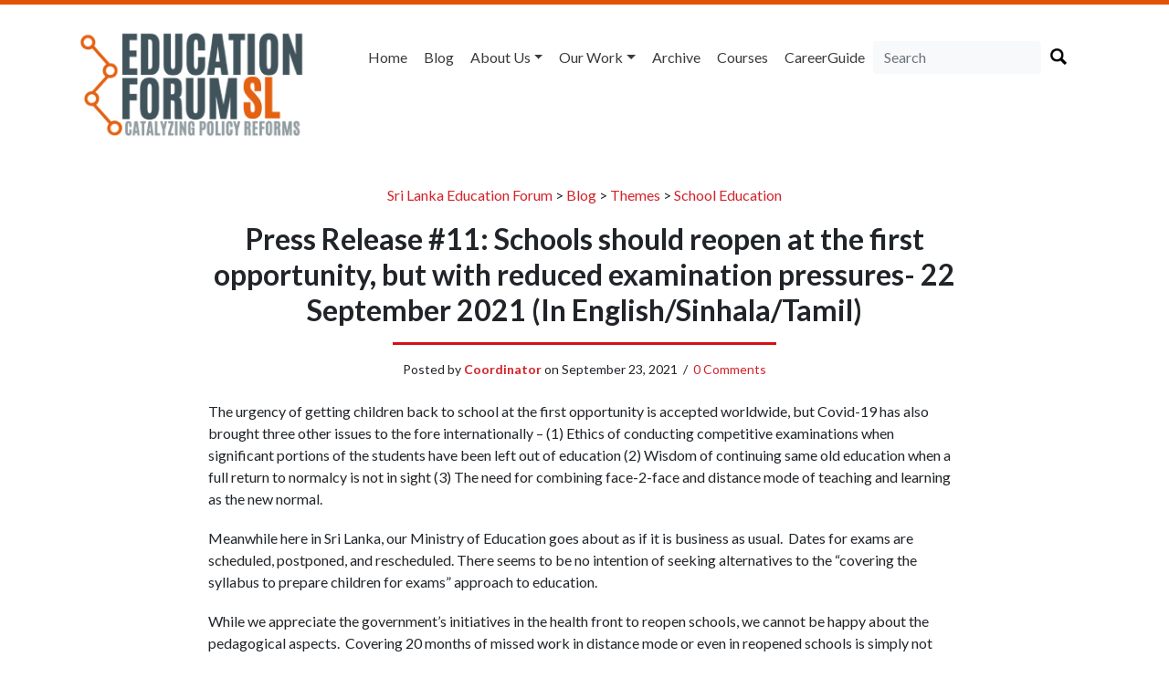

--- FILE ---
content_type: text/html; charset=UTF-8
request_url: https://educationforum.lk/2021/09/press-release-11-schools-should-reopen-at-the-first-opportunity-but-with-reduced-examination-pressures/
body_size: 31947
content:
<!doctype html>
<html lang="en">

<head>
    <meta charset="UTF-8">
    <title>
        Press Release #11: Schools should reopen at the first opportunity, but with reduced examination pressures- 22 September 2021 (In English/Sinhala/Tamil) — Sri Lanka Education Forum — Catalyzing Policy Reforms    </title>
    <link href="https://fonts.googleapis.com/css?family=Fira+Sans+Condensed:500|Lato:300,400,500,700" rel="stylesheet">
    <meta name="viewport" content="width=device-width, initial-scale=1.0">
        <link rel="stylesheet" href="https://educationforum.lk/wp-content/themes/lirne-theme/style.css">
    <link rel="stylesheet" type="text/css" href="https://cdn.jsdelivr.net/npm/instantsearch.js@2.7.4/dist/instantsearch-theme-algolia.min.css">
    <script defer src="https://use.fontawesome.com/releases/v5.0.6/js/all.js"></script>
    <link rel="apple-touch-icon" sizes="57x57" href="/apple-icon-57x57.png">
    <link rel="apple-touch-icon" sizes="60x60" href="/apple-icon-60x60.png">
    <link rel="apple-touch-icon" sizes="72x72" href="/apple-icon-72x72.png">
    <link rel="apple-touch-icon" sizes="76x76" href="/apple-icon-76x76.png">
    <link rel="apple-touch-icon" sizes="114x114" href="/apple-icon-114x114.png">
    <link rel="apple-touch-icon" sizes="120x120" href="/apple-icon-120x120.png">
    <link rel="apple-touch-icon" sizes="144x144" href="/apple-icon-144x144.png">
    <link rel="apple-touch-icon" sizes="152x152" href="/apple-icon-152x152.png">
    <link rel="apple-touch-icon" sizes="180x180" href="/apple-icon-180x180.png">
    <link rel="icon" type="image/png" sizes="192x192" href="/android-icon-192x192.png">
    <link rel="icon" type="image/png" sizes="32x32" href="/favicon-32x32.png">
    <link rel="icon" type="image/png" sizes="96x96" href="/favicon-96x96.png">
    <link rel="icon" type="image/png" sizes="16x16" href="/favicon-16x16.png">
    <link rel="manifest" href="/manifest.json">
    <meta name="msapplication-TileColor" content="#ffffff">
    <meta name="msapplication-TileImage" content="/ms-icon-144x144.png">
    <meta name="theme-color" content="#ffffff">
    <meta name='robots' content='max-image-preview:large' />
	<style>img:is([sizes="auto" i], [sizes^="auto," i]) { contain-intrinsic-size: 3000px 1500px }</style>
	<link rel='dns-prefetch' href='//stats.wp.com' />
<link rel="alternate" type="application/rss+xml" title="Sri Lanka Education Forum &raquo; Press Release #11: Schools should reopen at the first opportunity, but with reduced examination pressures- 22 September 2021 (In English/Sinhala/Tamil) Comments Feed" href="https://educationforum.lk/2021/09/press-release-11-schools-should-reopen-at-the-first-opportunity-but-with-reduced-examination-pressures/feed/" />
<script type="text/javascript">
/* <![CDATA[ */
window._wpemojiSettings = {"baseUrl":"https:\/\/s.w.org\/images\/core\/emoji\/16.0.1\/72x72\/","ext":".png","svgUrl":"https:\/\/s.w.org\/images\/core\/emoji\/16.0.1\/svg\/","svgExt":".svg","source":{"concatemoji":"https:\/\/educationforum.lk\/wp-includes\/js\/wp-emoji-release.min.js?ver=a7a99c35e9c82d9f90f364262be6f573"}};
/*! This file is auto-generated */
!function(s,n){var o,i,e;function c(e){try{var t={supportTests:e,timestamp:(new Date).valueOf()};sessionStorage.setItem(o,JSON.stringify(t))}catch(e){}}function p(e,t,n){e.clearRect(0,0,e.canvas.width,e.canvas.height),e.fillText(t,0,0);var t=new Uint32Array(e.getImageData(0,0,e.canvas.width,e.canvas.height).data),a=(e.clearRect(0,0,e.canvas.width,e.canvas.height),e.fillText(n,0,0),new Uint32Array(e.getImageData(0,0,e.canvas.width,e.canvas.height).data));return t.every(function(e,t){return e===a[t]})}function u(e,t){e.clearRect(0,0,e.canvas.width,e.canvas.height),e.fillText(t,0,0);for(var n=e.getImageData(16,16,1,1),a=0;a<n.data.length;a++)if(0!==n.data[a])return!1;return!0}function f(e,t,n,a){switch(t){case"flag":return n(e,"\ud83c\udff3\ufe0f\u200d\u26a7\ufe0f","\ud83c\udff3\ufe0f\u200b\u26a7\ufe0f")?!1:!n(e,"\ud83c\udde8\ud83c\uddf6","\ud83c\udde8\u200b\ud83c\uddf6")&&!n(e,"\ud83c\udff4\udb40\udc67\udb40\udc62\udb40\udc65\udb40\udc6e\udb40\udc67\udb40\udc7f","\ud83c\udff4\u200b\udb40\udc67\u200b\udb40\udc62\u200b\udb40\udc65\u200b\udb40\udc6e\u200b\udb40\udc67\u200b\udb40\udc7f");case"emoji":return!a(e,"\ud83e\udedf")}return!1}function g(e,t,n,a){var r="undefined"!=typeof WorkerGlobalScope&&self instanceof WorkerGlobalScope?new OffscreenCanvas(300,150):s.createElement("canvas"),o=r.getContext("2d",{willReadFrequently:!0}),i=(o.textBaseline="top",o.font="600 32px Arial",{});return e.forEach(function(e){i[e]=t(o,e,n,a)}),i}function t(e){var t=s.createElement("script");t.src=e,t.defer=!0,s.head.appendChild(t)}"undefined"!=typeof Promise&&(o="wpEmojiSettingsSupports",i=["flag","emoji"],n.supports={everything:!0,everythingExceptFlag:!0},e=new Promise(function(e){s.addEventListener("DOMContentLoaded",e,{once:!0})}),new Promise(function(t){var n=function(){try{var e=JSON.parse(sessionStorage.getItem(o));if("object"==typeof e&&"number"==typeof e.timestamp&&(new Date).valueOf()<e.timestamp+604800&&"object"==typeof e.supportTests)return e.supportTests}catch(e){}return null}();if(!n){if("undefined"!=typeof Worker&&"undefined"!=typeof OffscreenCanvas&&"undefined"!=typeof URL&&URL.createObjectURL&&"undefined"!=typeof Blob)try{var e="postMessage("+g.toString()+"("+[JSON.stringify(i),f.toString(),p.toString(),u.toString()].join(",")+"));",a=new Blob([e],{type:"text/javascript"}),r=new Worker(URL.createObjectURL(a),{name:"wpTestEmojiSupports"});return void(r.onmessage=function(e){c(n=e.data),r.terminate(),t(n)})}catch(e){}c(n=g(i,f,p,u))}t(n)}).then(function(e){for(var t in e)n.supports[t]=e[t],n.supports.everything=n.supports.everything&&n.supports[t],"flag"!==t&&(n.supports.everythingExceptFlag=n.supports.everythingExceptFlag&&n.supports[t]);n.supports.everythingExceptFlag=n.supports.everythingExceptFlag&&!n.supports.flag,n.DOMReady=!1,n.readyCallback=function(){n.DOMReady=!0}}).then(function(){return e}).then(function(){var e;n.supports.everything||(n.readyCallback(),(e=n.source||{}).concatemoji?t(e.concatemoji):e.wpemoji&&e.twemoji&&(t(e.twemoji),t(e.wpemoji)))}))}((window,document),window._wpemojiSettings);
/* ]]> */
</script>
<style id='wp-emoji-styles-inline-css' type='text/css'>

	img.wp-smiley, img.emoji {
		display: inline !important;
		border: none !important;
		box-shadow: none !important;
		height: 1em !important;
		width: 1em !important;
		margin: 0 0.07em !important;
		vertical-align: -0.1em !important;
		background: none !important;
		padding: 0 !important;
	}
</style>
<link rel='stylesheet' id='wp-block-library-css' href='https://educationforum.lk/wp-includes/css/dist/block-library/style.min.css?ver=a7a99c35e9c82d9f90f364262be6f573' type='text/css' media='all' />
<style id='classic-theme-styles-inline-css' type='text/css'>
/*! This file is auto-generated */
.wp-block-button__link{color:#fff;background-color:#32373c;border-radius:9999px;box-shadow:none;text-decoration:none;padding:calc(.667em + 2px) calc(1.333em + 2px);font-size:1.125em}.wp-block-file__button{background:#32373c;color:#fff;text-decoration:none}
</style>
<link rel='stylesheet' id='mediaelement-css' href='https://educationforum.lk/wp-includes/js/mediaelement/mediaelementplayer-legacy.min.css?ver=4.2.17' type='text/css' media='all' />
<link rel='stylesheet' id='wp-mediaelement-css' href='https://educationforum.lk/wp-includes/js/mediaelement/wp-mediaelement.min.css?ver=a7a99c35e9c82d9f90f364262be6f573' type='text/css' media='all' />
<style id='jetpack-sharing-buttons-style-inline-css' type='text/css'>
.jetpack-sharing-buttons__services-list{display:flex;flex-direction:row;flex-wrap:wrap;gap:0;list-style-type:none;margin:5px;padding:0}.jetpack-sharing-buttons__services-list.has-small-icon-size{font-size:12px}.jetpack-sharing-buttons__services-list.has-normal-icon-size{font-size:16px}.jetpack-sharing-buttons__services-list.has-large-icon-size{font-size:24px}.jetpack-sharing-buttons__services-list.has-huge-icon-size{font-size:36px}@media print{.jetpack-sharing-buttons__services-list{display:none!important}}.editor-styles-wrapper .wp-block-jetpack-sharing-buttons{gap:0;padding-inline-start:0}ul.jetpack-sharing-buttons__services-list.has-background{padding:1.25em 2.375em}
</style>
<style id='global-styles-inline-css' type='text/css'>
:root{--wp--preset--aspect-ratio--square: 1;--wp--preset--aspect-ratio--4-3: 4/3;--wp--preset--aspect-ratio--3-4: 3/4;--wp--preset--aspect-ratio--3-2: 3/2;--wp--preset--aspect-ratio--2-3: 2/3;--wp--preset--aspect-ratio--16-9: 16/9;--wp--preset--aspect-ratio--9-16: 9/16;--wp--preset--color--black: #000000;--wp--preset--color--cyan-bluish-gray: #abb8c3;--wp--preset--color--white: #ffffff;--wp--preset--color--pale-pink: #f78da7;--wp--preset--color--vivid-red: #cf2e2e;--wp--preset--color--luminous-vivid-orange: #ff6900;--wp--preset--color--luminous-vivid-amber: #fcb900;--wp--preset--color--light-green-cyan: #7bdcb5;--wp--preset--color--vivid-green-cyan: #00d084;--wp--preset--color--pale-cyan-blue: #8ed1fc;--wp--preset--color--vivid-cyan-blue: #0693e3;--wp--preset--color--vivid-purple: #9b51e0;--wp--preset--gradient--vivid-cyan-blue-to-vivid-purple: linear-gradient(135deg,rgba(6,147,227,1) 0%,rgb(155,81,224) 100%);--wp--preset--gradient--light-green-cyan-to-vivid-green-cyan: linear-gradient(135deg,rgb(122,220,180) 0%,rgb(0,208,130) 100%);--wp--preset--gradient--luminous-vivid-amber-to-luminous-vivid-orange: linear-gradient(135deg,rgba(252,185,0,1) 0%,rgba(255,105,0,1) 100%);--wp--preset--gradient--luminous-vivid-orange-to-vivid-red: linear-gradient(135deg,rgba(255,105,0,1) 0%,rgb(207,46,46) 100%);--wp--preset--gradient--very-light-gray-to-cyan-bluish-gray: linear-gradient(135deg,rgb(238,238,238) 0%,rgb(169,184,195) 100%);--wp--preset--gradient--cool-to-warm-spectrum: linear-gradient(135deg,rgb(74,234,220) 0%,rgb(151,120,209) 20%,rgb(207,42,186) 40%,rgb(238,44,130) 60%,rgb(251,105,98) 80%,rgb(254,248,76) 100%);--wp--preset--gradient--blush-light-purple: linear-gradient(135deg,rgb(255,206,236) 0%,rgb(152,150,240) 100%);--wp--preset--gradient--blush-bordeaux: linear-gradient(135deg,rgb(254,205,165) 0%,rgb(254,45,45) 50%,rgb(107,0,62) 100%);--wp--preset--gradient--luminous-dusk: linear-gradient(135deg,rgb(255,203,112) 0%,rgb(199,81,192) 50%,rgb(65,88,208) 100%);--wp--preset--gradient--pale-ocean: linear-gradient(135deg,rgb(255,245,203) 0%,rgb(182,227,212) 50%,rgb(51,167,181) 100%);--wp--preset--gradient--electric-grass: linear-gradient(135deg,rgb(202,248,128) 0%,rgb(113,206,126) 100%);--wp--preset--gradient--midnight: linear-gradient(135deg,rgb(2,3,129) 0%,rgb(40,116,252) 100%);--wp--preset--font-size--small: 13px;--wp--preset--font-size--medium: 20px;--wp--preset--font-size--large: 36px;--wp--preset--font-size--x-large: 42px;--wp--preset--spacing--20: 0.44rem;--wp--preset--spacing--30: 0.67rem;--wp--preset--spacing--40: 1rem;--wp--preset--spacing--50: 1.5rem;--wp--preset--spacing--60: 2.25rem;--wp--preset--spacing--70: 3.38rem;--wp--preset--spacing--80: 5.06rem;--wp--preset--shadow--natural: 6px 6px 9px rgba(0, 0, 0, 0.2);--wp--preset--shadow--deep: 12px 12px 50px rgba(0, 0, 0, 0.4);--wp--preset--shadow--sharp: 6px 6px 0px rgba(0, 0, 0, 0.2);--wp--preset--shadow--outlined: 6px 6px 0px -3px rgba(255, 255, 255, 1), 6px 6px rgba(0, 0, 0, 1);--wp--preset--shadow--crisp: 6px 6px 0px rgba(0, 0, 0, 1);}:where(.is-layout-flex){gap: 0.5em;}:where(.is-layout-grid){gap: 0.5em;}body .is-layout-flex{display: flex;}.is-layout-flex{flex-wrap: wrap;align-items: center;}.is-layout-flex > :is(*, div){margin: 0;}body .is-layout-grid{display: grid;}.is-layout-grid > :is(*, div){margin: 0;}:where(.wp-block-columns.is-layout-flex){gap: 2em;}:where(.wp-block-columns.is-layout-grid){gap: 2em;}:where(.wp-block-post-template.is-layout-flex){gap: 1.25em;}:where(.wp-block-post-template.is-layout-grid){gap: 1.25em;}.has-black-color{color: var(--wp--preset--color--black) !important;}.has-cyan-bluish-gray-color{color: var(--wp--preset--color--cyan-bluish-gray) !important;}.has-white-color{color: var(--wp--preset--color--white) !important;}.has-pale-pink-color{color: var(--wp--preset--color--pale-pink) !important;}.has-vivid-red-color{color: var(--wp--preset--color--vivid-red) !important;}.has-luminous-vivid-orange-color{color: var(--wp--preset--color--luminous-vivid-orange) !important;}.has-luminous-vivid-amber-color{color: var(--wp--preset--color--luminous-vivid-amber) !important;}.has-light-green-cyan-color{color: var(--wp--preset--color--light-green-cyan) !important;}.has-vivid-green-cyan-color{color: var(--wp--preset--color--vivid-green-cyan) !important;}.has-pale-cyan-blue-color{color: var(--wp--preset--color--pale-cyan-blue) !important;}.has-vivid-cyan-blue-color{color: var(--wp--preset--color--vivid-cyan-blue) !important;}.has-vivid-purple-color{color: var(--wp--preset--color--vivid-purple) !important;}.has-black-background-color{background-color: var(--wp--preset--color--black) !important;}.has-cyan-bluish-gray-background-color{background-color: var(--wp--preset--color--cyan-bluish-gray) !important;}.has-white-background-color{background-color: var(--wp--preset--color--white) !important;}.has-pale-pink-background-color{background-color: var(--wp--preset--color--pale-pink) !important;}.has-vivid-red-background-color{background-color: var(--wp--preset--color--vivid-red) !important;}.has-luminous-vivid-orange-background-color{background-color: var(--wp--preset--color--luminous-vivid-orange) !important;}.has-luminous-vivid-amber-background-color{background-color: var(--wp--preset--color--luminous-vivid-amber) !important;}.has-light-green-cyan-background-color{background-color: var(--wp--preset--color--light-green-cyan) !important;}.has-vivid-green-cyan-background-color{background-color: var(--wp--preset--color--vivid-green-cyan) !important;}.has-pale-cyan-blue-background-color{background-color: var(--wp--preset--color--pale-cyan-blue) !important;}.has-vivid-cyan-blue-background-color{background-color: var(--wp--preset--color--vivid-cyan-blue) !important;}.has-vivid-purple-background-color{background-color: var(--wp--preset--color--vivid-purple) !important;}.has-black-border-color{border-color: var(--wp--preset--color--black) !important;}.has-cyan-bluish-gray-border-color{border-color: var(--wp--preset--color--cyan-bluish-gray) !important;}.has-white-border-color{border-color: var(--wp--preset--color--white) !important;}.has-pale-pink-border-color{border-color: var(--wp--preset--color--pale-pink) !important;}.has-vivid-red-border-color{border-color: var(--wp--preset--color--vivid-red) !important;}.has-luminous-vivid-orange-border-color{border-color: var(--wp--preset--color--luminous-vivid-orange) !important;}.has-luminous-vivid-amber-border-color{border-color: var(--wp--preset--color--luminous-vivid-amber) !important;}.has-light-green-cyan-border-color{border-color: var(--wp--preset--color--light-green-cyan) !important;}.has-vivid-green-cyan-border-color{border-color: var(--wp--preset--color--vivid-green-cyan) !important;}.has-pale-cyan-blue-border-color{border-color: var(--wp--preset--color--pale-cyan-blue) !important;}.has-vivid-cyan-blue-border-color{border-color: var(--wp--preset--color--vivid-cyan-blue) !important;}.has-vivid-purple-border-color{border-color: var(--wp--preset--color--vivid-purple) !important;}.has-vivid-cyan-blue-to-vivid-purple-gradient-background{background: var(--wp--preset--gradient--vivid-cyan-blue-to-vivid-purple) !important;}.has-light-green-cyan-to-vivid-green-cyan-gradient-background{background: var(--wp--preset--gradient--light-green-cyan-to-vivid-green-cyan) !important;}.has-luminous-vivid-amber-to-luminous-vivid-orange-gradient-background{background: var(--wp--preset--gradient--luminous-vivid-amber-to-luminous-vivid-orange) !important;}.has-luminous-vivid-orange-to-vivid-red-gradient-background{background: var(--wp--preset--gradient--luminous-vivid-orange-to-vivid-red) !important;}.has-very-light-gray-to-cyan-bluish-gray-gradient-background{background: var(--wp--preset--gradient--very-light-gray-to-cyan-bluish-gray) !important;}.has-cool-to-warm-spectrum-gradient-background{background: var(--wp--preset--gradient--cool-to-warm-spectrum) !important;}.has-blush-light-purple-gradient-background{background: var(--wp--preset--gradient--blush-light-purple) !important;}.has-blush-bordeaux-gradient-background{background: var(--wp--preset--gradient--blush-bordeaux) !important;}.has-luminous-dusk-gradient-background{background: var(--wp--preset--gradient--luminous-dusk) !important;}.has-pale-ocean-gradient-background{background: var(--wp--preset--gradient--pale-ocean) !important;}.has-electric-grass-gradient-background{background: var(--wp--preset--gradient--electric-grass) !important;}.has-midnight-gradient-background{background: var(--wp--preset--gradient--midnight) !important;}.has-small-font-size{font-size: var(--wp--preset--font-size--small) !important;}.has-medium-font-size{font-size: var(--wp--preset--font-size--medium) !important;}.has-large-font-size{font-size: var(--wp--preset--font-size--large) !important;}.has-x-large-font-size{font-size: var(--wp--preset--font-size--x-large) !important;}
:where(.wp-block-post-template.is-layout-flex){gap: 1.25em;}:where(.wp-block-post-template.is-layout-grid){gap: 1.25em;}
:where(.wp-block-columns.is-layout-flex){gap: 2em;}:where(.wp-block-columns.is-layout-grid){gap: 2em;}
:root :where(.wp-block-pullquote){font-size: 1.5em;line-height: 1.6;}
</style>
<link rel='stylesheet' id='wp-pagenavi-css' href='https://educationforum.lk/wp-content/plugins/wp-pagenavi/pagenavi-css.css?ver=2.70' type='text/css' media='all' />
<script type="text/javascript" src="https://educationforum.lk/wp-includes/js/jquery/jquery.min.js?ver=3.7.1" id="jquery-core-js"></script>
<script type="text/javascript" src="https://educationforum.lk/wp-includes/js/jquery/jquery-migrate.min.js?ver=3.4.1" id="jquery-migrate-js"></script>
<script type="text/javascript" src="http://educationforum.lk/wp-content/plugins/eduforum-search-2/js/dropdownsearch.js?ver=a7a99c35e9c82d9f90f364262be6f573" id="dropdownsearch-js"></script>
<link rel="https://api.w.org/" href="https://educationforum.lk/wp-json/" /><link rel="alternate" title="JSON" type="application/json" href="https://educationforum.lk/wp-json/wp/v2/posts/4837" /><link rel="EditURI" type="application/rsd+xml" title="RSD" href="https://educationforum.lk/xmlrpc.php?rsd" />

<link rel="canonical" href="https://educationforum.lk/2021/09/press-release-11-schools-should-reopen-at-the-first-opportunity-but-with-reduced-examination-pressures/" />
<link rel='shortlink' href='https://educationforum.lk/?p=4837' />
<link rel="alternate" title="oEmbed (JSON)" type="application/json+oembed" href="https://educationforum.lk/wp-json/oembed/1.0/embed?url=https%3A%2F%2Feducationforum.lk%2F2021%2F09%2Fpress-release-11-schools-should-reopen-at-the-first-opportunity-but-with-reduced-examination-pressures%2F" />
<link rel="alternate" title="oEmbed (XML)" type="text/xml+oembed" href="https://educationforum.lk/wp-json/oembed/1.0/embed?url=https%3A%2F%2Feducationforum.lk%2F2021%2F09%2Fpress-release-11-schools-should-reopen-at-the-first-opportunity-but-with-reduced-examination-pressures%2F&#038;format=xml" />
<script type="text/javascript">
(function(url){
	if(/(?:Chrome\/26\.0\.1410\.63 Safari\/537\.31|WordfenceTestMonBot)/.test(navigator.userAgent)){ return; }
	var addEvent = function(evt, handler) {
		if (window.addEventListener) {
			document.addEventListener(evt, handler, false);
		} else if (window.attachEvent) {
			document.attachEvent('on' + evt, handler);
		}
	};
	var removeEvent = function(evt, handler) {
		if (window.removeEventListener) {
			document.removeEventListener(evt, handler, false);
		} else if (window.detachEvent) {
			document.detachEvent('on' + evt, handler);
		}
	};
	var evts = 'contextmenu dblclick drag dragend dragenter dragleave dragover dragstart drop keydown keypress keyup mousedown mousemove mouseout mouseover mouseup mousewheel scroll'.split(' ');
	var logHuman = function() {
		if (window.wfLogHumanRan) { return; }
		window.wfLogHumanRan = true;
		var wfscr = document.createElement('script');
		wfscr.type = 'text/javascript';
		wfscr.async = true;
		wfscr.src = url + '&r=' + Math.random();
		(document.getElementsByTagName('head')[0]||document.getElementsByTagName('body')[0]).appendChild(wfscr);
		for (var i = 0; i < evts.length; i++) {
			removeEvent(evts[i], logHuman);
		}
	};
	for (var i = 0; i < evts.length; i++) {
		addEvent(evts[i], logHuman);
	}
})('//educationforum.lk/?wordfence_lh=1&hid=ECEA1777EB3EDB25A10F6048D0CC94C8');
</script><link rel="stylesheet" type="text/css" href="https://educationforum.lk/wp-content/plugins/wp-recaptcha/recaptcha.css" />	<style>img#wpstats{display:none}</style>
		    <style>
        .bx-wrapper {
            border: 0 none;
        }
    </style>
</head>

<body class="wp-singular post-template-default single single-post postid-4837 single-format-standard wp-theme-lirne-theme">

    <div class="container">
        <div class="d-none d-lg-block">
            <div class="row mt-4 mb-4 no-gutters">
                <div class="col-sm-12 col-md-3">
                    <a href="https://educationforum.lk">
                        <img src="https://educationforum.lk/wp-content/themes/lirne-theme/logo.png" alt="Education Forum Logo" width="250" class="d-none d-lg-block">                                            </a>
                </div>
                <div class="col-sm-12 col-md-9">
                    <nav class="navbar navbar-expand-lg navbar-light float-right btco-hover-menu">
                        <button class="navbar-toggler" type="button" data-toggle="collapse" data-target="#navbarSupportedContent" aria-controls="navbarSupportedContent" aria-expanded="false" aria-label="Toggle navigation">
                            <span class="navbar-toggler-icon"></span>
                        </button>

                        <div id="navbarSupportedContent" class="collapse navbar-collapse"><ul id="menu-primary" class="navbar-nav mr-auto"><li itemscope="itemscope" itemtype="https://www.schema.org/SiteNavigationElement" id="menu-item-3532" class="menu-item menu-item-type-custom menu-item-object-custom menu-item-3532 nav-item"><a title="Home" href="https://www.educationforum.lk/" class="nav-link">Home</a></li>
<li itemscope="itemscope" itemtype="https://www.schema.org/SiteNavigationElement" id="menu-item-4085" class="menu-item menu-item-type-post_type menu-item-object-page current_page_parent menu-item-4085 nav-item"><a title="Blog" href="https://educationforum.lk/blog/" class="nav-link">Blog</a></li>
<li itemscope="itemscope" itemtype="https://www.schema.org/SiteNavigationElement" id="menu-item-4106" class="menu-item menu-item-type-custom menu-item-object-custom menu-item-has-children menu-item-4106 nav-item dropdown"><a title="About us" href="#" data-toggle="dropdown" aria-haspopup="true" aria-expanded="false" class="dropdown-toggle nav-link" id="menu-item-dropdown-4106">About us</a>
<ul role="menu" class=" dropdown-menu" aria-labelledby="menu-item-dropdown-4106">
	<li itemscope="itemscope" itemtype="https://www.schema.org/SiteNavigationElement" id="menu-item-4118" class="menu-item menu-item-type-post_type menu-item-object-page menu-item-4118 nav-item"><a title="What we do" href="https://educationforum.lk/what-we-do/" class="dropdown-item">What we do</a></li>
	<li itemscope="itemscope" itemtype="https://www.schema.org/SiteNavigationElement" id="menu-item-4117" class="menu-item menu-item-type-post_type menu-item-object-page menu-item-4117 nav-item"><a title="Who&#8217;s Who" href="https://educationforum.lk/whos-who/" class="dropdown-item">Who&#8217;s Who</a></li>
	<li itemscope="itemscope" itemtype="https://www.schema.org/SiteNavigationElement" id="menu-item-4116" class="menu-item menu-item-type-post_type menu-item-object-page menu-item-4116 nav-item"><a title="Key outputs" href="https://educationforum.lk/key-outputs/" class="dropdown-item">Key outputs</a></li>
</ul>
</li>
<li itemscope="itemscope" itemtype="https://www.schema.org/SiteNavigationElement" id="menu-item-3536" class="menu-item menu-item-type-post_type menu-item-object-page menu-item-has-children menu-item-3536 nav-item dropdown"><a title="Our Work" href="#" data-toggle="dropdown" aria-haspopup="true" aria-expanded="false" class="dropdown-toggle nav-link" id="menu-item-dropdown-3536">Our Work</a>
<ul role="menu" class=" dropdown-menu" aria-labelledby="menu-item-dropdown-3536">
	<li itemscope="itemscope" itemtype="https://www.schema.org/SiteNavigationElement" id="menu-item-4089" class="menu-item menu-item-type-taxonomy menu-item-object-category current-post-ancestor menu-item-4089 nav-item"><a title="Themes" href="https://educationforum.lk/category/themes/" class="dropdown-item">Themes</a></li>
	<li itemscope="itemscope" itemtype="https://www.schema.org/SiteNavigationElement" id="menu-item-4087" class="menu-item menu-item-type-taxonomy menu-item-object-category menu-item-4087 nav-item"><a title="Events" href="https://educationforum.lk/category/events/" class="dropdown-item">Events</a></li>
	<li itemscope="itemscope" itemtype="https://www.schema.org/SiteNavigationElement" id="menu-item-4088" class="menu-item menu-item-type-taxonomy menu-item-object-category current-post-ancestor current-menu-parent current-post-parent menu-item-4088 nav-item active"><a title="Outputs" href="https://educationforum.lk/category/outputs/" class="dropdown-item">Outputs</a></li>
</ul>
</li>
<li itemscope="itemscope" itemtype="https://www.schema.org/SiteNavigationElement" id="menu-item-3535" class="menu-item menu-item-type-post_type menu-item-object-page menu-item-3535 nav-item"><a title="Archive" href="https://educationforum.lk/research/" class="nav-link">Archive</a></li>
<li itemscope="itemscope" itemtype="https://www.schema.org/SiteNavigationElement" id="menu-item-3537" class="menu-item menu-item-type-post_type menu-item-object-page menu-item-3537 nav-item"><a title="Courses" href="https://educationforum.lk/courses/" class="nav-link">Courses</a></li>
<li itemscope="itemscope" itemtype="https://www.schema.org/SiteNavigationElement" id="menu-item-3541" class="menu-item menu-item-type-post_type menu-item-object-page menu-item-3541 nav-item"><a title="CareerGuide" href="https://educationforum.lk/careerguide/" class="nav-link">CareerGuide</a></li>
</ul></div>                        <br/>

                        <form role="search" method="get" class="search-form mt-2" action="https://educationforum.lk/">
                            <div class="form-row">
                                <div class="col-md-10">
                                    <label>
                                        <input type="search" class="search-field form-control rounded bg-light border-0" placeholder="Search" value="" name="s" title="Search for:" />
                                    </label>
                                </div>
                                <div class="col-md-2">
                                    <div class="mt-2">
                                        <input label="Search" type="image" src="https://educationforum.lk/wp-content/themes/lirne-theme/search.png" class="search-submit " width="18" height="18">
                                    </div>
                                </div>
                            </div>
                        </form>
                    </nav>
                </div>
            </div>
        </div>

        <div class="d-block d-lg-none">
            <div class="row mt-2 mb-2">
                <div class="col">

                    <nav class="navbar navbar-expand-xs navbar-light bg-light">
                        <a class="navbar-brand" href="#">
                            <strong>
                                Sri Lanka Education Forum                            </strong>
                        </a>
                        <button class="navbar-toggler" type="button" data-toggle="collapse" data-target="#mobileNavbar" aria-controls="mobileNavbar" aria-expanded="false" aria-label="Toggle navigation">
                            <span class="navbar-toggler-icon"></span>
                        </button>

                        <div id="mobileNavbar" class="collapse navbar-collapse">
                            <div class="menu-primary-container"><ul id="menu-primary-1" class="navbar-nav mr-auto"><li itemscope="itemscope" itemtype="https://www.schema.org/SiteNavigationElement" class="menu-item menu-item-type-custom menu-item-object-custom menu-item-3532 nav-item"><a title="Home" href="https://www.educationforum.lk/" class="nav-link">Home</a></li>
<li itemscope="itemscope" itemtype="https://www.schema.org/SiteNavigationElement" class="menu-item menu-item-type-post_type menu-item-object-page current_page_parent menu-item-4085 nav-item"><a title="Blog" href="https://educationforum.lk/blog/" class="nav-link">Blog</a></li>
<li itemscope="itemscope" itemtype="https://www.schema.org/SiteNavigationElement" class="menu-item menu-item-type-custom menu-item-object-custom menu-item-has-children menu-item-4106 nav-item dropdown"><a title="About us" href="#" data-toggle="dropdown" aria-haspopup="true" aria-expanded="false" class="dropdown-toggle nav-link" id="menu-item-dropdown-4106">About us</a>
<ul role="menu" class=" dropdown-menu" aria-labelledby="menu-item-dropdown-4106">
	<li itemscope="itemscope" itemtype="https://www.schema.org/SiteNavigationElement" class="menu-item menu-item-type-post_type menu-item-object-page menu-item-4118 nav-item"><a title="What we do" href="https://educationforum.lk/what-we-do/" class="dropdown-item">What we do</a></li>
	<li itemscope="itemscope" itemtype="https://www.schema.org/SiteNavigationElement" class="menu-item menu-item-type-post_type menu-item-object-page menu-item-4117 nav-item"><a title="Who&#8217;s Who" href="https://educationforum.lk/whos-who/" class="dropdown-item">Who&#8217;s Who</a></li>
	<li itemscope="itemscope" itemtype="https://www.schema.org/SiteNavigationElement" class="menu-item menu-item-type-post_type menu-item-object-page menu-item-4116 nav-item"><a title="Key outputs" href="https://educationforum.lk/key-outputs/" class="dropdown-item">Key outputs</a></li>
</ul>
</li>
<li itemscope="itemscope" itemtype="https://www.schema.org/SiteNavigationElement" class="menu-item menu-item-type-post_type menu-item-object-page menu-item-has-children menu-item-3536 nav-item dropdown"><a title="Our Work" href="#" data-toggle="dropdown" aria-haspopup="true" aria-expanded="false" class="dropdown-toggle nav-link" id="menu-item-dropdown-3536">Our Work</a>
<ul role="menu" class=" dropdown-menu" aria-labelledby="menu-item-dropdown-3536">
	<li itemscope="itemscope" itemtype="https://www.schema.org/SiteNavigationElement" class="menu-item menu-item-type-taxonomy menu-item-object-category current-post-ancestor menu-item-4089 nav-item"><a title="Themes" href="https://educationforum.lk/category/themes/" class="dropdown-item">Themes</a></li>
	<li itemscope="itemscope" itemtype="https://www.schema.org/SiteNavigationElement" class="menu-item menu-item-type-taxonomy menu-item-object-category menu-item-4087 nav-item"><a title="Events" href="https://educationforum.lk/category/events/" class="dropdown-item">Events</a></li>
	<li itemscope="itemscope" itemtype="https://www.schema.org/SiteNavigationElement" class="menu-item menu-item-type-taxonomy menu-item-object-category current-post-ancestor current-menu-parent current-post-parent menu-item-4088 nav-item active"><a title="Outputs" href="https://educationforum.lk/category/outputs/" class="dropdown-item">Outputs</a></li>
</ul>
</li>
<li itemscope="itemscope" itemtype="https://www.schema.org/SiteNavigationElement" class="menu-item menu-item-type-post_type menu-item-object-page menu-item-3535 nav-item"><a title="Archive" href="https://educationforum.lk/research/" class="nav-link">Archive</a></li>
<li itemscope="itemscope" itemtype="https://www.schema.org/SiteNavigationElement" class="menu-item menu-item-type-post_type menu-item-object-page menu-item-3537 nav-item"><a title="Courses" href="https://educationforum.lk/courses/" class="nav-link">Courses</a></li>
<li itemscope="itemscope" itemtype="https://www.schema.org/SiteNavigationElement" class="menu-item menu-item-type-post_type menu-item-object-page menu-item-3541 nav-item"><a title="CareerGuide" href="https://educationforum.lk/careerguide/" class="nav-link">CareerGuide</a></li>
</ul></div>
                            <form role="search" method="get" class="search-form mt-2" action="https://educationforum.lk/">
                                <div class="form-row">
                                    <div class="col-xs-11">
                                        <label>
                                            <input type="search" class="search-field form-control rounded bg-white border-0 p-2" placeholder="Search" value="" name="s" title="Search for:" />
                                        </label>
                                    </div>
                                    <div class="col-xs-1">
                                        <input type="submit" class="btn btn-danger" value="Search">

                                    </div>
                                </div>
                            </form>
                        </div>
                    </nav>
                </div>
            </div>
        </div>
<div class="row">
    <div class="col-md-9 pt-4 ml-auto mr-auto post">
        <div class="breadcrumbs text-center mb-3">
    <span property="itemListElement" typeof="ListItem"><a property="item" typeof="WebPage" title="Go to Sri Lanka Education Forum." href="https://educationforum.lk" class="home" ><span property="name">Sri Lanka Education Forum</span></a><meta property="position" content="1"></span> &gt; <span property="itemListElement" typeof="ListItem"><a property="item" typeof="WebPage" title="Go to Blog." href="https://educationforum.lk/blog/" class="post-root post post-post" ><span property="name">Blog</span></a><meta property="position" content="2"></span> &gt; <span property="itemListElement" typeof="ListItem"><a property="item" typeof="WebPage" title="Go to the Themes Category archives." href="https://educationforum.lk/category/themes/" class="taxonomy category" ><span property="name">Themes</span></a><meta property="position" content="3"></span> &gt; <span property="itemListElement" typeof="ListItem"><a property="item" typeof="WebPage" title="Go to the School Education Category archives." href="https://educationforum.lk/category/themes/school-education/" class="taxonomy category" aria-current="page"><span property="name">School Education</span></a><meta property="position" content="4"></span></div>

                    <div class="author mb-4">
                <h3>
                    Press Release #11: Schools should reopen at the first opportunity, but with reduced examination pressures- 22 September 2021 (In English/Sinhala/Tamil)                </h3>
                <hr>
                <div class="text-center">
                    <p class="meta">
     Posted by
        <strong>
                            <a href="http://educationforum.lk">Coordinator</a>                    </strong> on

    
    <span>September 23, 2021</span> &nbsp;/&nbsp;

    <a href="https://educationforum.lk/2021/09/press-release-11-schools-should-reopen-at-the-first-opportunity-but-with-reduced-examination-pressures/#respond">0 Comments</a>
</p>
                </div>
            </div>

            <div class="post_content pb-3">
                <!--            -->                <!--            <div class="text-center">-->
                <!--                -->                <!--            </div>-->
                <!--            -->
                <p>The urgency of getting children back to school at the first opportunity is accepted worldwide, but Covid-19 has also brought three other issues to the fore internationally – (1) Ethics of conducting competitive examinations when significant portions of the students have been left out of education (2) Wisdom of continuing same old education when a full return to normalcy is not in sight (3) The need for combining face-2-face and distance mode of teaching and learning as the new normal.</p>
<p>Meanwhile here in Sri Lanka, our Ministry of Education goes about as if it is business as usual.  Dates for exams are scheduled, postponed, and rescheduled. There seems to be no intention of seeking alternatives to the “covering the syllabus to prepare children for exams” approach to education.</p>
<p>While we appreciate the government’s initiatives in the health front to reopen schools, we cannot be happy about the pedagogical aspects.  Covering 20 months of missed work in distance mode or even in reopened schools is simply not possible, but examination pressures leave teachers with no other choice.  The ministry should not continue to act like the proverbial ostrich anymore. It must reduce the examination pressures on students and teachers after consulting a broad spectrum of stakeholders.</p>
<p>Our own work has revealed that Sri Lanka’s school curricula are overloaded with content and teachers feed the same for regurgitation by children at term-tests three times a year and three national tests at Grade 5, 1, and 13.</p>
<p>Contrary to popular belief, our exams too are nothing to be proud of. They test concepts, procedures, and problem solving within a national examination bubble with a self-referential curriculum in the form of past papers. Studies show that when mathematics question papers, say, are set according to international standards such as TIMMS which require knowing, applying, and reasoning in a broader context, our students do poorly.</p>
<p>It is not too late. If the central government does the right thing to reduce examination pressures, our schools and local education authorities have the know-how to give our children a good education even under the present trying circumstances.</p>
<p>Therefore, we urge the government to take the following actions:</p>
<p style="text-align: center;">MINISTRY OF EDUCATION</p>
<ol>
<li>Schedule GCE A/L exam only after providing adequate catch-up opportunities to applicants</li>
<li>Postpone all other exams till August 2022</li>
<li>Expedite the health measures required for reopening of schools</li>
<li>Negotiate in good faith to bring teachers and principals back to work</li>
</ol>
<p style="text-align: center;">PROVINCIAL/ZONAL/SCHOOL AUTHORITIES</p>
<ol>
<li>Freed of examination constraints, reorient education to its true intent</li>
<li>Prepare for uncertainties by adopting hybrids of face-to-face and distance education modes</li>
</ol>
<p><strong> </strong>THE GCE A/L EXAMINATION is a defining milestone for our youth. Therefore, we urge the government to take every effort to conduct the GCE A/L examination ensuring equality of opportunity to all first-time applicants.</p>
<p>Schools should be opened at the earliest for A/L students and government TV channels or government-sponsored private satellite TV channels should be dedicated to this exam. (The value of TV broadcasts for other grades is another matter that should be evaluated). The examination date should be set only after 3 months or more after such measures are in place.</p>
<p>THE GCE O/L EXAMINATION need not be a life-determining event. Government can provide a test bank of diagnostic tests for the three national languages and math for use by schools and individuals at end of years 5, 9, 11, if streaming students into various streams of study is necessary.</p>
<p>GRADE 5 SCHOLARSHIP EXAMINATION (G5SE): 2022 is not a good time to move children entering Grade 6 to schools away from home. The Grade 5 examination can be offered in 2022 August for children who are technically in Grade 5 and Grade 6 that year and admit them to popular schools in 2023 for Grade 6 and Grade 7, respectively.</p>
<p>TEACHERS’STRIKE: The education of our children is in the hands of teachers and principals who are closest to the children. Until the teachers’ strike, they have been doing their best to reach out to the children without any recognition or support from the Ministry of Education. It is the Ministry’s turn to give the teachers the respect and recognition they deserve.</p>
<p>REORIENTING THE TEACHING AND LEARNING PROCESS: Competencies defined in the curriculum say all the right things about what children should know and can do, but examination pressures have grossly distorted the teaching and learning process. The pandemic is an opportunity to reorient education to its intended purpose.</p>
<ul>
<li>Above all, focus on the <u>social-emotional-physical development</u> of children</li>
<li>Help all students to get up to speed <u>on language and math</u> using diagnostic tests as guides</li>
<li>Teach <u>all other subjects</u> through activity-based modules that are self-directed by students.</li>
</ul>
<p>If our schools choose to free themselves from examinations in Grades 1-9 at least, children will not only receive the benefits of a holistic education but do better at examinations in Grades 11 and 13, we have reasons to believe.</p>
<p>HYBRID MODE AS THE NORM: It would be foolhardy to think that schools can be kept open as before. As teachers and principals point out, it will be hard to keep children apart and strictly observe social distancing. The direction of this pandemic is uncertain. It is best that each school community adopts a practice that suits it best. Ministry of Education should follow their lead and provide resources as needed. Various hybrid modes of combining in-class learning with home-based learning must be tested.</p>
<p>These proposals are not just wishful thinking. Bold experiments are taking place. Stay tuned for more. Meanwhile, ask your child’s school why they are continuing with business as usual.</p>
<p>Sujata Gamage and Tara de Mel</p>
<p>Co-coordinators</p>
<p style="text-align: center;"><strong>පාසැල් හැකි ඉක්මනින් ඇරිය යුතුයි. නමුත් විභාග පීඩනයෙන් තොරව.</strong></p>
<p style="text-align: center;">සැප්තැම්බර් 22, 2021</p>
<p>එන්නත්කරණය  ඇතුළු සෞඛ්&#x200d;ය පියවරවල් සම්පූර්ණ කරමින් හැකි ඉක්මනින් පාසැල් විවෘත  කල යුතු බවට අද ලෝකය පුරාම හඬක් නැගෙමින් පවතී. ඊට අමතරව කොවිඩ් -19 විසින් තවත් කාරණා තුනක්  ජාත්&#x200d;යන්තර කරලියට ගෙනවිත් ඇත. එනම්  &#8211; (1) සැලකිය යුතු සිසුන් කොටසක් අධ්&#x200d;යාපනයෙන් ඉවත් වී ඇති තත්වයක් යටතේ  තරඟ විභාග පැවැත්වීමේ සාධාරණත්වය  ( 2) පාසැල් ඇරියත් නැතත් නව යථාර්තය හෝ new normal තත්වයක් තුල පැරණි ඉගෙනුම් ක්&#x200d;රම  තවදුරටත් පවත්වාගෙන යාමේ නිෂ්ඵල බව  හා  (3)    මුහුණට මුහුණලා හා දුරස්ථ ක්&#x200d;රම වල සංයෝජනය (Hybrid learning) නව යථාර්ථයේ කොටසක් බව.</p>
<p>පාසැල් ඇරීම ගැන රජය ක්&#x200d;රියාත්මක වීම සාධනීය කරුණකි. නමුත් රජය විසින් විභාග සඳහා දින නියම කරමින්, කල් දමමින්  හා නැවත දින නියම කරමින් තීරණයක් නොගෙන කල් මරන බවක් පෙනේ. ඊට අමතරව නව යථාර්තයට කිසි සේත් නුසුදුසු “විභාග සූදානමට විෂය ආවරණය කිරීමේ” යල් පැනපු අධ්&#x200d;යාපන ක්&#x200d;රමයටද  ඔහේ පවතින්නට ඉඩ දී ඇති බවද පෙනේ.  2023 කෙරෙන්නට යන ප්&#x200d;රතිසංස්කරණ සාධනීය ඒවා  ලෙස පෙනුනත් මේ මොහොතට අවශ්&#x200d;ය පියවර ගැනීමට උනන්දුවක් ඇති බව නොපෙනේ.</p>
<p>පාසැල් ඇරුනු වහාම අවධානය යොමු විය යුත්තේ <u>දරුවන්ගේ මනෝ-සමාජීය හා ශාරීරික සුවතාව</u> ට බව අධ්&#x200d;යාපනිඥයින් විසින් පුන පුනා කියමින් සිටී. එසේ නැතුව පාසැල් ඇරුනු වහාම විභාග සූදානම සඳහා මාස 20 ක් තිස්සේ  අතපසුවූ විෂය මාලාව  ආවරණය කිරීමට  ගුරුවරුන්ට උත්සාහ  කලොත් ගෙදරට කොටුවී සිටි දරුවන්ට පාසැල තවත් වදයක් වනු ඇත. මෙම යථාර්තයට අවධානය යොමු කරමින් සියලු පාර්ශව කරුවන් විමසා දරුවන්ගේ විභාග පීඩනය අඩු කිරීමට වහාම ක්&#x200d;රියාත්මක වන ලෙස අපි රජයෙන් ඉල්ලා සිටිමු.</p>
<p>ඊට අමතරව <u>විෂය මාලා හා විභාග බර</u> පිළිබඳවද අවධානය යොමු කළ යුතුය. ලංකාවේ පාසැල් විෂය මාලාවේ අරමුණු හොඳ වූවත් එහි අඩංගු  වැදගත් නොවැදගත් කරුණු දරුවන්ට පොවා නැවත විභාග තුලින් ඒ කරුණු වැමෑරවීමට ගුරුවරුන් පෙළඹවී  ඇත්තේ ගුරුවරුන්ගේ කාර්ය සාධනය මනින එකම මිම්ම විභාග ප්&#x200d;රතිඵල වීම  නිසාය. ජනප්&#x200d;රිය විශ්වාසයන් කෙසේ වෙතත්  මේ හැම කෙනෙක් හඹා යන ජාතික විභාග  ගැන අපට ආඩම්බර වීමට නොහැක. ලංකාවේ ජාතික  විභාග තුලින් කෙරෙනුයේ විභාග දෙපාර්තමේන්තුවේ පසු ගිය පත්&#x200d;ර වලින්ම නිර්වචනය වී ඇති විෂය මාලාවක රටේ දරුවන් කොටු කරමින් ඒවායේ  ඇති සංකල්ප, ක්&#x200d;රියා පටිපාටි සහ ගැටලු විසඳීමේ හැකියාව  පරීක්ෂා කෙරෙයි.  නමුත්  අධ්&#x200d;යයනයන් පෙන්වා දෙන පරිදි, උදාහරණයක් ලෙස,  TIMMS වැනි ජාත්&#x200d;යන්තර ප්&#x200d;රමිතීන්ට අනුකූලව සකස් කළ ගණිතය පිළිබඳ  දැනුවත්බව, භාවිතය සහ තර්කනය  විමසෙන  විභාග වලින් අපේ සිසුන් සාපේක්ෂව අසාර්ථකය.</p>
<p>වැරදි නිවැරදි කිරීමට තවමත් ප්&#x200d;රමාද නැත. විභාග පීඩනය අඩු කිරීමට මධ්&#x200d;යම රජය නිවැරදි දේ කරන්නේ නම් වසංගත වාතාවරණයක් යටතේ වුවද, පාසලේ හෝ ගෙදරදී හෝ මුහුම් ක්&#x200d;රමයට, අපේ දරුවන්ට හොඳ අධ්&#x200d;යාපනයක් ලබා දීමට පාසල් සහ ප්&#x200d;රාදේශීය අධ්&#x200d;යාපන බලධාරීන්ට අවශ්&#x200d;ය දැනුම හා හැකියාව තිබේ.</p>
<p>එම නිසා පහත සඳහන් නිර්දේශ වහාම ක්&#x200d;රියාත්මක කරන ලෙස අපි රජයෙන් ඉල්ලා  සිටිමු.</p>
<p><strong>අධ්&#x200d;යාපන අමාත්&#x200d;යංශය</strong></p>
<ol>
<li>අපේක්ෂකයින්ට සූදානම් වීමට කාලයක් ලබා දෙමින් අ.පො.ස. උසස් පෙළ විභාගය වහාම පවත්වන්න</li>
<li>අනෙකුත් සියලුම විභාග 2022 අගෝස්තු දක්වා කල් දමන්න.</li>
<li>පාසල් නැවත විවෘත කිරීම සඳහා අවශ්&#x200d;ය සෞඛ්&#x200d;ය පිළිවෙත් කඩිනමින් අවසන් කරන්න.</li>
<li>වර්ජනයේ යේදී සිටින ගුරුවරුන් සහ විදුහල්පතිවරුන් සමග සද්භාවයෙන් සාකච්ඡා කරන්න.</li>
</ol>
<p>&nbsp;</p>
<p><strong>ප්&#x200d;රාදේශීය/කලාපීය/පාසල් බලධාරීන්.</strong></p>
<ol>
<li>ඉගෙනුම් ඉගැන්වීම් ක්&#x200d;රියාවලිය අධ්&#x200d;යාපනයේ සැබෑ අරමුණු වෙත යොමු කරන්න.</li>
<li>දෙමුහුන් ඉගැන්වීමට, එනම් මුහුණට මුහුණලා හා දුරස්ථ ක්&#x200d;රම වල සංයෝජනයකට, අනුගත වන්න.</li>
</ol>
<p><u>අ.පො.ස උසස් පෙළ විභාගය</u> අපේ රටේ තරුණ තරුණියන්ගේ තීරණාත්මක සන්ධිස්ථානයකි. එම නිසා පළමු වරට එම විභාගයට අයදුම් කරන සියලු දෙනාටම සමාන අවස්ථා සහතික කරමින් අ.පො.ස උසස් පෙළ විභාගය පැවැත්වීමට සෑම උත්සාහයක්ම ගන්නා ලෙස අපි රජයෙන් ඉල්ලා  සිටිමු.</p>
<p>උසස් පෙළ හදාරන සිසුන්ට හැකි ඉක්මනින් පාසල් විවෘත කළ යුතු අතර රජයේ රූපවාහිනී නාලිකා හෝ රජයේ අනුග්&#x200d;රහය ලබන පෞද්ගලික සැටලයිට් රූපවාහිනී නාලිකා මෙම විභාගය සඳහා කැප කළ යුතුය. (අනෙකුත් ශ්&#x200d;රේණි සඳහා රූපවාහිනී විකාශන කොතෙක් දුරට අදාලද යන්න විමසිය යුතු අතිරේක ප්&#x200d;රශ්නයකි.). විභාග දින නියම කළ යුත්තේ එවැනි පියවරයන් ක්&#x200d;රියාත්මක වීමෙන් පසු මාස ​​3 ක් හෝ ඊට වැඩි කාලයකට පසුවය.</p>
<p><u>අ.පො.ස සා/පෙළ විභාගය</u> ජීවිතය තීරණය කරන සිද්ධියක් විය යුතු නැත. විවිධ අධ්&#x200d;යයන ධාරාවන් සඳහා සිසුන් යොමු කිරීමට යම් නිර්ණායක අවශ්&#x200d;ය නම්, 5,9,11 වසර අවසානයේදී යොදා ගැනීම සඳහා ජාතික භාෂා තුන සහ ගණිතය සඳහා වූ විනිශ්චය පරීක්ෂණ (Diagnostic Tests) සඳහා පරීක්ෂණ බැංකුවක් (Test Bank) පවත්වා ගැනීමට  රජයට හැකිය.</p>
<p><u>5</u><u> වන ශ්&#x200d;රේණියේ ශිෂ්&#x200d;යත්ව විභාගය (</u><u>G5SE):</u> 6 වන ශ්&#x200d;රේණියට ඇතුළත් වන දරුවන් පදිංචියෙන් ඈත නව පාසල් වෙත යොමු කිරීමට 2022 හොඳ කාලයක් නොවේ. එම් වසරේ  5 ශ්&#x200d;රේණියේ සහ 6 ශ්&#x200d;රේණියේ සිටීමට නියමිත ළමයින් කාණ්ඩ දෙකම 2022 අගෝස්තු මාසයේදී ශිෂ්&#x200d;යත්ව  විභාගයට ඉදිරිපත් කළ හැකි අතර එම විභාග ප්&#x200d;රතිඵල යොදාගෙන පිළිවෙලින් 6 සහ 7 ශ්&#x200d;රේණි දෙක සඳහා 2023 දී ජනප්&#x200d;රිය පාසල්වලට ඇතුළත් කර ගන්න.</p>
<p><u>ගුරුවරුන්ගේ වැඩ වර්ජනය</u>: දරුවන්ගේ අධ්&#x200d;යාපනයට සමීපතමයන් වන්නේ ගුරුවරුන් සහ විදුහල්පතිවරුන්ය. වසගතය ආරම්භයේ සිට වැඩ වර්ජනය තෙක් අධ්&#x200d;යාපන අමාත්&#x200d;යාංශයෙන් කිසිදු පිළිගැනීමක් හෝ සහයෝගයක් නොමැතිව දරුවන් වෙත ළඟාවීම සඳහා ඔවුහු උපරිම උත්සාහයක් දැරූහ. ගුරුවරුන්ට ලැබිය යුතු ගෞරවය හා පිළිගැනීම ලබා දීමට මේ අමාත්&#x200d;යාංශයේ වාරයයි.</p>
<p><u>ඉගෙනුම්-ඉගැන්වීම ක්&#x200d;රියාවලිය</u>: විෂය මාලාවේ දක්වා ඇති නිපුණතා මඟින් ළමයින් දැන ගත යුතු හා කළ හැකි දේ පිළිබඳව නිවැරදි දේ ඉදිරිපත් කර ඇතත් විභාග පීඩනයන් නිසා ඉගැන්වීමේ හා ඉගෙනීමේ ක්&#x200d;රියාවලිය බෙහෙවින් විකෘති වී ඇත. අධ්&#x200d;යාපනය එහි අපේක්&#x200d;ෂිත අරමුණ වෙත නැවත යොමු කිරීමට මේ වසංගත අවස්ථාව යොදා ගනිමු.</p>
<ul>
<li>පළමුවම දරුවන්ගේ සමාජ-චිත්තවේගීය-භෞතික සංවර්ධනය කෙරෙහි අවධානය යොමු කරන්න</li>
<li>අත්&#x200d;යවශ්&#x200d;ය භාෂාව සහ ගණිත නිපුණතා වලට ලඟා වීමට එක් එක් සිසුවාට සරිලන ක්&#x200d;රම වේදයක් සහිතව ක්&#x200d;රියාත්මක් වන්න.</li>
<li>අනිකුත් සියලුම විෂයයන් ක්&#x200d;රියාකාරකම් පදනම් කරගත් මොඩියුල තුළින් උගන්වන්න.</li>
</ul>
<p>මේ මොහොතේ අවම වශයෙන් 1-9 ශ්&#x200d;රේණිවල විභාග වලින් නිදහස් වීමට එක් එක් පාසැල හෝ පාසැල් පද්ධතීන් තීරණය කරයි නම්, රටේ දරුවන්ට සාකල්&#x200d;ය (Holistic) අධ්&#x200d;යාපනයක් ලැබෙනවා පමණක් නොව  11 සහ 13 ශ්&#x200d;රේණිවල විභාග වලින් හොඳින් සමත් වීමටද හැකි වන බවට අපට විශ්වාස කිරීමට හේතු තිබේ.</p>
<p><u>සාමාන්&#x200d;යයක් ලෙස හයිබ්&#x200d;රිඩ් ක්&#x200d;රමය යොදා ගැනීම</u>: පෙර පරිදිම පාසල් විවෘතව තැබිය හැකි යැයි සිතීම මෝඩකමකි. ගුරුවරුන් සහ විදුහල්පතිවරුන් පෙන්වා දෙන පරිදි ළමයින් ඈත් කොට සමාජ දුරස්ථභාවය දැඩි ලෙස පවත්වා ගැනීම දුෂ්කර වනු ඇත. මෙම වසංගතයේ දිශාව අවිනිශ්චිතය. සෑම පාසල් ප්&#x200d;රජාවකටම  තමන්ට වඩාත් ගැලපෙන ක්&#x200d;රම වේදයක් අනුගමනය කිරීමට ඉඩ හැරීම වඩාත් සුදුසුය. අවශ්&#x200d;ය පරිදි සම්පත් ලබා දීමෙන් අධ්&#x200d;යාපන අමාත්&#x200d;යාංශය විසින් පාසැල් වලට සහාය විය යුතුය. පන්ති කාමරයේ  ඉගෙනීම සහ ගෙදරදී ඉගෙනීම යන ක්&#x200d;රම වල විවිධ සංකලන මෙහිදී අත්හදා බැලීමට සිදු වනු ඇත</p>
<p>මෙම යෝජනා හුදෙක් සිහින සිතුවිලි නොවේ. දැනටමත් යම් යම් පාසැල් විසින් නිර්මානශීලී අත්හදා බැලීම් සිදු කරමින් සිටී. වැඩි විස්තර සඳහා දිගටම අප සමග රැදී සිටින්න. මේ අතර, ඔබේ දරුවාගේ පාසලත්  ළමයින් විභාග වලට සූදානම් කිරීම සඳහා විෂය ආවරණ කිරීමේ සුපුරුදු සටනේ යෙදෙනවා නම් එය කොයි තරම්දුරට  නව යථාර්තයට ගැලපේදැයි ප්&#x200d;රශ්න කරන්න.</p>
<p>සුජාතා ගමගේ සහ ටාරා  ද මෙල්</p>
<p>සම සම්බන්ධීකාරක</p>
<p>&nbsp;</p>
<p style="text-align: center;">பாடசாலைகள் விரைவில் திறக்கப்பட வேண்டும். ஆனால் பரீட்சை  அழுத்தம் இல்லாமல்.</p>
<p style="text-align: center;">செப்டம்பர் 22, 2021</p>
<p>தடுப்பூசிகள் உட்பட சுகாதார நடவடிக்கைகளை முடித்து, பாடசாலைகளை விரைவில் திறக்க வேண்டும் என்ற உலகளாவிய குரல் ஓங்கி  வருகிறது. மேலும், கோவிட் -19 ஆனது மேலும் மூன்று பிரச்சினைகளை சர்வதேச அரங்கில் முன் கொண்டு வந்துள்ளது. அவையானவை &#8211; (1) கணிசமான மாணவர்கள் பாடசாலையை விட்டு வெளியேறிய சூழ்நிலையில் போட்டி பரீட்சைகளை நடத்தும் நியாயத்தன்மை (2) பாடசாலையானது திறந்தே இருந்தாலும் இல்லாவிட்டாலும் பழைய கற்றல் முறைகளை ஒரு புதிய யதார்த்த அல்லது புதிய இயல்பான new normal நிலையில்  தொடர்வதன் பயனற்றது (3) நேருக்கு நேர் மற்றும் தொலைக்கல்வி  முறைகள். அந்த கலப்பின கற்றல் (Hybrid learning) ஒரு புதிய யதார்த்தத்தின் ஒரு பகுதியாகும்.</p>
<p>பாடசாலைகள் திறப்பது குறித்து அரசு நடவடிக்கை எடுத்து வருவது சாதகமான விடயம். ஆனால் அரசு திகதியை நிர்ணயிக்காமல், பரீட்சைகளை ஒத்திவைத்து, மீண்டும் திட்டமிடாமல் ஒத்திவைப்பதாக தெரிகிறது. மேலும், புதிய யதார்த்தத்திற்கு முற்றிலும் பொருந்தாத, &#8220;பரீட்சைத் தயாரிப்புக்கான பாடங்களை தழுவி உள்ளடக்கும்&#8221; என்ற காலாவதியான கல்வி முறை இருக்க அனுமதிக்கப்பட்டதாகத் தெரிகிறது. 2023 இன் சீர்திருத்தங்கள் நேர்மறையானதாகத் தோன்றுகின்றன, ஆனால் தற்போது தேவையான நடவடிக்கைகளை எடுப்பதில் எந்த ஆர்வமும் இருப்பதாகத் தெரியவில்லை.</p>
<p>பாடசாலையை திறந்தவுடன்; பிள்ளைகளின் <u>உள &#8211; சமூக </u><u> </u><u>மற்றும்</u> <u>உடல்</u> <u>நலனில்</u> கவனம் செலுத்த வேண்டும் என்று கல்வியாளர்கள் மீண்டும் மீண்டும் கூறி வருகின்றனர். இல்லையெனில், பாடசாலை திறந்தவுடன்; பரீட்சைக்குத் தயாராவதற்கு ஆசிரியர்கள் 20 மாதங்கள் தவறவிட்ட பாடத்திட்டத்தை தழுவ முயன்றால், வீட்டில் சிக்கி இருந்த மாணவர்களுக்கு பாடசாலை மற்றொரு வதைகூடமாக இருக்கும். இந்த யதார்த்தத்தில் கவனம் செலுத்தி, அரசு அனைத்து பங்குதாரர்களையும் கலந்தாலோசித்து பிள்ளைகளின்  பரீட்சை அழுத்தத்தைக் குறைக்க உடனடி நடவடிக்கை எடுக்குமாறு வலியுறுத்துகிறோம். மேலும், <em>பாடத்திட்டம்</em> <em>மற்றும்</em> <em>பரீட்சைச்</em> <em>சுமை</em> ஆகியவற்றில் கவனம் செலுத்தப்பட வேண்டும். இலங்கையில் பாடசாலை பாடத்திட்டத்தின் நோக்கங்கள் சிறந்ததாக  இருந்தாலும், அதில் உள்ள முக்கியமான மற்றும் முக்கியமில்லாத அம்சங்களை  பாடசாலைகளை மாணவர்களுக்கு திணிக்கவும் பரீட்சைகளில் அவற்றை மீண்டும் சோதிக்கவும் காரணமாக இருக்கும் ஆசிரியர்களின் உந்துதல்களுக்கு காரணமாக இருப்பது ஆசிரியர்களின் செயல்திறனின் ஒரே அளவுகோலாக இருப்பது  புரீட்சை பெறுபேறுகள் என்ற அம்சமாகும்.   அது மக்களின் பிரபலமான நம்பிக்கையாக  இருந்தபோதிலும், இவர்கள் அனைவரும் நாடும் தேசிய பரீட்சைகள் குறித்து நாம் பெருமைப்பட முடியாது. இலங்கையின் தேசிய பரீட்சைகள், பரீட்சைகள் திணைக்களத்தின் கடந்தகால வினாத்தாள்களில்  வரையறுக்கப்பட்ட பாடத்திட்டத்தில் சிக்கி நாட்டின் மாணவர்களின் கருத்துக்கள், நடைமுறைகள் மற்றும் பிரச்சனை தீர்க்கும் திறன்களை ஆராய்கின்றன. ஆனால் ஆய்வுகள் &#8211; எடுத்துக்காட்டும் போது  உதாரணமாக , எங்கள் மாணவர்கள்; TIMMS போன்ற சர்வதேச தரநிலைகளுக்கு ஏற்ப வடிவமைக்கப்பட்ட கணிதத்தின் அறிவு, பயன்பாடு மற்றும் தர்க்கத்தை சோதிக்கும் புரீட்சைகளில் ஒப்பீட்டளவில் தோல்வி அடைந்துள்ளனர்.</p>
<p>தவறுகளை திருத்திக்கொள்ள இனியும் காலதாமதமில்லை. பரீட்சை அழுத்தத்தைக் குறைக்க மத்திய அரசு சரியானதைச் செய்தால், பாடசாலைகளிலும் வீட்டிலும் தொற்றுநோய் சூழ்நிலையில் கூட, பாடசாலைகள் மற்றும் உள் ஊர்  கல்வி அதிகாரிகளுக்கு நம் பிள்ளைகளுக்கு நல்ல கல்வியை வழங்கும் அறிவும் திறனும் இருக்கின்றன.</p>
<p>எனவே, பின்வரும் பரிந்துரைகளை உடனடியாக அமுல்படுத்துமாறு நாங்கள் அரசாங்கத்தை வலியுறுத்துகிறோம்.</p>
<p><strong>கல்வி</strong> <strong>அமைச்சு</strong></p>
<ol>
<li>பரீட்சார்த்திகளுக்கு தயாராவதற்கு போதுமான கால அவகாசத்தை வழங்கி க.பொ.த உயர்தர பரீட்சையை உடனடியாக நடத்தவும்</li>
<li>மற்ற அனைத்து பரீட்சைகளையும் ஆகஸ்ட் 2022 வரை ஒத்திவைக்கவும்.</li>
<li>பாடசாலைகளை மீண்டும் திறக்க தேவையான சுகாதார நடைமுறைகளை விரைவில் பூர்த்தி செய்யவும்.</li>
<li>வேலைநிறுத்தத்தில் ஈடுபடும் ஆசிரியர்கள் மற்றும் அதிபர்களுடன்; நல்லெண்ணத்துடன் பேச்சுவார்த்தை நடத்துங்கள்.</li>
</ol>
<p><strong>பிரதேச</strong> <strong>/</strong> <strong>வலய</strong> <strong>/பாடசாலை</strong> <strong>அதிகாரிகள்</strong></p>
<ol>
<li>கற்றல்-கற்பித்தல் செயல்முறையை கல்வியின் உண்மையான நோக்கங்களுக்கு வழிநடத்துங்கள்.</li>
<li>கலப்பின கற்றல் கற்பித்தலுக்கு அதாவது நேருக்கு நேர் மற்றும் தொலைக்கல்வி முறைகளுக்கு ஏற்றவாறு இயைபுபடுத்தவும்.</li>
</ol>
<p><u>க</u><u>.</u><u>பொ</u><u>.</u><u>த</u> <u>உயர்தர</u> <u>பரீட்சை</u> எமது நாட்டின் இளைஞர்களுக்கு ஒரு முக்கியமான மைல்கல்லாகும். எனவே, அனைத்து க.பொ.த. உயர்தர  மாணவர்களுக்கு கூடிய விரைவில் பாடசாலைகள் திறக்கப்பட வேண்டும் மற்றும் அரச தொலைக்காட்சி அலைவரிசைகள்  அல்லது அரசாங்கத்தால் வழங்கப்படும் தனியார் செயற்கைக்கோள் தொலைக்காட்சி அலைவரிசைகள்  இந்தத் புரீட்சைக்கு அர்ப்பணிக்கப்பட வேண்டும். (தொலைக்காட்சி ஒளிபரப்புகள் எந்த அளவிற்கு மற்ற தரங்களுக்கு பொருத்தமானவை என்பது மேலதிக கேள்வி.) இதுபோன்ற நடவடிக்கைகளை அமுல்படுத்திய 3 மாதங்கள் அல்லது அதற்கு அதற்கு அதிகமாக காலத்தின் பின்னர்  பரீட்சை திகதிகள் தீர்மானிக்கப்பட வேண்டும்.</p>
<p><u>க</u><u>.</u><u>பொ</u><u>.</u><u>த</u> <u>சாதாரண</u> <u>பரீட்சை</u> வாழ்க்கையை நிர்ணயிக்கும் அம்சமாக  இருக்க வேண்டியதில்லை. மாணவர்களை வெவ்வேறு பாடத்துறைகளுக்கு வழிநடத்த ஏதேனும் அளவுகோல்கள் தேவைப்பட்டால், 5, 9 மற்றும் 11 வருடங்களின் இறுதியில் மூன்று தேசிய மொழிகள் மற்றும் கணிதத்திற்கான இடர்பாடறியும்  சோதனைகளுக்கான(Diagnostic Tests) ஒரு சோதனை வங்கியை (Test Bank) அரசாங்கத்துக்கு  அமைக்க முடியும்.</p>
<p><u>தரம்</u><u> 5 </u><u>புலமைப்பரிசில்</u> <u>பரீட்சை</u> <u>(</u><u>G5SE)</u><u>: </u>தரம் 6 மாணவர்களை வீட்டிலிருந்து தொலைவில் உள்ள புதிய பாடசாலைகளுக்கு அனுமதிக்க  2022 ஒரு நல்ல காலம் அல்ல. இந்த வருடத்தில் 5 மற்றும் 6 ஆம் வகுப்புகளில் இருக்கும் இரு குழுக்களும் ஆகஸ்ட் 2022 இல் புலமைப்பரிசில் பரீட்சைக்கு தோற்றலாம். மற்றும் அந்தத் புரீட்சைகளின் முடிவுகளுக்கு அமைய  முறையே 6 மற்றும் 7 ஆம் வகுப்புகளுக்கு 2023 இல் பிரபலமான பாடசாலைகளில் அனுமதிக்கலாம்.</p>
<p><u>ஆசிரியர்கள்</u> <u>வேலை</u> <u>நிறுத்தம்</u><u>: </u>ஆசிரியர்கள் மற்றும் அதிபர்கள் தங்கள் பிள்ளைகளின்  கல்விக்கு மிக நெருக்கமானவர்கள   தோற்றுநோய்  ஆரம்பத்தில் இருந்து வேலைநிறுத்தம் வரை, கல்வி அமைச்சின் எந்த அங்கீகாரமும் ஆதரவும் இல்லாமல் பிள்ளைகளை நாடி  அவர்களை அடைய தங்களால் முடிந்த அனைத்தையும் ஆசிரியர்கள் மற்றும் அதிபர்கள் செய்தனர். ஆசிரியர்களுக்கு உரிய மரியாதையையும் அங்கீகாரத்தையும் வழங்குவது இந்த அமைச்சின் கடமையாகும்.</p>
<p><u>கற்றல்</u><u>&#8211;</u><u>கற்பித்தல்</u> <u>செயல்முறை</u>: பாடத்திட்டத்தில் குறிப்பிடப்பட்டுள்ள தேர்ச்சித் திறன்கள் பிள்ளைகள்  தெரிந்து கொள்ள வேண்டியவை மற்றும் செய்யக்கூடியவை பற்றிய சரியான தகவலை அளிக்கின்றன, ஆனால் பரீட்சை அழுத்தங்கள் காரணமாக கற்பித்தல் மற்றும் கற்றல் செயல்முறை பெரிதும் திரிபுற்றுள்ளன. கல்வியை அதன் நோக்கத்திற்கு திருப்பிவிட இந்த தொற்றுநோய் வாய்ப்பை பயன்படுத்துவோம்.</p>
<p>முதலில் பிள்ளைகளின்; சமூக- மனவெழுச்சி உணர்ச்சி -உடல் வளர்ச்சியில் கவனம் செலுத்துங்கள்</p>
<p>அத்தியாவசிய மொழி மற்றும் கணித தேர்ச்சி திறன்களை அடைய ஒவ்வொரு மாணவருக்கும் பொருத்தமான ஒரு முறையுடன் நடைமுறைப்படுத்தவும்.</p>
<p>மற்ற அனைத்து பாடங்களையும் செயற்பாட்டு அடிப்படையிலான மொடியூல் மூலம் கற்பிக்கவும்.</p>
<p>&nbsp;</p>
<p>ஒவ்வொரு பாடசாலையும் அல்லது பாடசாலை அமைப்பும் தற்போது குறைந்தபட்சம் 1-9 வகுப்புகளுக்கு பரீட்சையில் இருந்து விலக்கு அளிக்க முடிவு செய்தால், நாட்டின் பிள்ளைகள்; ஒரு முழுமையான கல்வியைப் பெறுவது மட்டுமல்லாமல் 11 ஆம் மற்றும் 13 தர  புரீட்சைகள் நன்றாக் தேர்ச்சி பெற முடியும் என்று நம்புவதற்கு எங்களுக்கு காரணம் இருக்கிறது.</p>
<p>பொதுவாக கலப்பின முறையைப் பயன்படுத்துதல்: பாடசாலைகளை முன்பு போல் திறந்து வைக்கலாம் என்று நினைப்பது முட்டாள்தனம். ஆசிரியர்கள் மற்றும் அதிபர்கள் பிள்ளைகள பிர்த்து வைத்து சமூக இடைவெளியை இறுக்கமாக வைத்திருப்பது கடினம் என்று சுட்டிக்காட்டுகின்றனர். இந்த தொற்றுநோயின் திசை நிச்சயமற்றது. ஒவ்வொரு பாடசாலை சமூகமும் தங்களுக்கு மிகவும் பொருத்தமான ஒரு முறையை பின்பற்ற அனுமதிப்பது சிறந்தது. கல்வி அமைச்சு பாடசாலைகளுக்கு தேவையான உதவிகளை  வழங்கி உதவ வேண்டும். இங்கே நீங்கள் வகுப்பறையில் கற்றல் மற்றும் வீட்டிலேயே கற்றல் ஆகியவற்றின் பல்வேறு இணைப்புகளை கையாண்டு பார்க்க  வேண்டும்</p>
<p>இந்த ஆலோசனைகள் வெறும் கனவு எண்ணங்கள் அல்ல. சில பாடசாலைகள் ஏற்கனவே ஆக்கபூர்வமான சோதனைகளை நடத்தி வருகின்றன. மேலும் தகவலுக்கு எங்களுடன் இணைந்திருங்கள். இதற்கிடையில், உங்கள் பாடசாலை மாணவர்களை பரீட்சைக்குத் தயார்படுத்துவதற்கான வழக்கமான போராட்டத்தில்; இருந்தால், அது புதிய யதார்த்தத்திற்கு எவ்வளவு பொருந்துகிறது என்று பரீட்சித்துப் பார்க்கவும்.</p>
<p>சுஜாதா கமகே மற்றும் தாரா டி மெல்</p>
<p>இணை ஒருங்கிணைப்பாளர்</p>
<p>&nbsp;</p>
<p>&nbsp;</p>
<p>&nbsp;</p>

                
                            </div>

        
            </div>
</div>

<div class="row mt-1">
    <div class="col-md-9 pb-4 ml-auto mr-auto">
    </div>
</div>

<div class="row">
    <div class="col-md-9 pt-4 ml-auto mr-auto">
            <div id="comments">
        
        
        
                            	<div id="respond" class="comment-respond">
		<h3 id="reply-title" class="comment-reply-title">Leave a Reply</h3><form action="https://educationforum.lk/wp-comments-post.php" method="post" id="commentform" class="comment-form" name="commentForm" onsubmit="return validateForm();"><p class="comment-notes"><span id="email-notes">Your email address will not be published.</span> <span class="required-field-message">Required fields are marked <span class="required">*</span></span></p><div class="form-group"><label for="comment">Comment</label><span>*</span><textarea id="comment" class="form-control" name="comment" rows="3" aria-required="true"></textarea><p id="d3" class="text-danger"></p></div><div class="form-group"><label for="author">Name</label> <span>*</span><input id="author" name="author" class="form-control" type="text" value="" size="30" aria-required='true' /><p id="d1" class="text-danger"></p></div>
<div class="form-group"><label for="email">Email</label> <span>*</span><input id="email" name="email" class="form-control" type="text" value="" size="30" aria-required='true' /><p id="d2" class="text-danger"></p></div>

<p class="comment-form-cookies-consent"><input id="wp-comment-cookies-consent" name="wp-comment-cookies-consent" type="checkbox" value="yes" /> <label for="wp-comment-cookies-consent">Save my name, email, and website in this browser for the next time I comment.</label></p>
<p class="form-submit"><input name="submit" type="submit" id="submit" class="btn btn-primary" value="Post Comment" /> <input type='hidden' name='comment_post_ID' value='4837' id='comment_post_ID' />
<input type='hidden' name='comment_parent' id='comment_parent' value='0' />
</p><p style="display: none;"><input type="hidden" id="akismet_comment_nonce" name="akismet_comment_nonce" value="d10390e59e" /></p>                <script type='text/javascript'>
                    var RecaptchaOptions = { theme : 'clean', lang : 'en' , tabindex : 5 };
                </script><script type="text/javascript" src="https://www.google.com/recaptcha/api/challenge?k=6LebjwIAAAAAAPaCQSswFwf9XgWwFCfMWT7ebzXB "></script>

	<noscript>
  		<iframe src="https://www.google.com/recaptcha/api/noscript?k=6LebjwIAAAAAAPaCQSswFwf9XgWwFCfMWT7ebzXB " height="300" width="500" frameborder="0"></iframe><br/>
  		<textarea name="recaptcha_challenge_field" rows="3" cols="40"></textarea>
  		<input type="hidden" name="recaptcha_response_field" value="manual_challenge"/>
	</noscript>                        <div id="recaptcha-submit-btn-area">&nbsp;</div>
                        <noscript>
                         <style type='text/css'>#submit {display:none;}</style>
                         <input name="submit" type="submit" id="submit-alt" tabindex="6" value="Submit Comment"/> 
                        </noscript><p style="display: none !important;" class="akismet-fields-container" data-prefix="ak_"><label>&#916;<textarea name="ak_hp_textarea" cols="45" rows="8" maxlength="100"></textarea></label><input type="hidden" id="ak_js_1" name="ak_js" value="43"/><script>document.getElementById( "ak_js_1" ).setAttribute( "value", ( new Date() ).getTime() );</script></p></form>	</div><!-- #respond -->
	
                <script>
                    /* basic javascript form validation */
                    function validateForm() {
                        var form = document.forms["commentForm"];
                        x = form["author"].value,
                            y = form["email"].value,
                            z = form["comment"].value,
                            flag = true,
                            d1 = document.getElementById("d1"),
                            d2 = document.getElementById("d2"),
                            d3 = document.getElementById("d3");

                        if (x == null || x == "") {
                            d1.innerHTML = "Name is required";
                            z = false;
                        } else {
                            d1.innerHTML = "";
                        }

                        if (y == null || y == "") {
                            d2.innerHTML = "Email is required";
                            z = false;
                        } else {
                            d2.innerHTML = "";
                        }

                        if (z == null || z == "") {
                            d3.innerHTML = "Comment is required";
                            z = false;
                        } else {
                            d3.innerHTML = "";
                        }

                        if (z == false) {
                            return false;
                        }

                    }

                </script>


                </div>
    </div>
</div>

<div class="row mt-1">
    <div class="col-md-9 pb-4 ml-auto mr-auto">
    </div>
</div>
        <div class="row">
                            <div class="col-md-4 col-xs-12 mb-3 related">
                    <div class="card">
                        <div class="card-body">
                            <div class="card-text">
                                <h5>
                                    <a href="https://educationforum.lk/2025/10/amendment-to-the-penal-code-on-corporal-punishment-for-children-goes-too-far/" rel="bookmark" title="Amendment to the penal code on corporal punishment for children goes too far?">
                                        Amendment to the penal code on corporal punishment for children goes too far?                                    </a>
                                </h5>
                                <p>
                                    Amendment to the penal code on corporal punishment for children goes too far? දරුවන් හිංසනයෙන් මුදවා ගැනීමේ නීති සංශෝධනය සීමාව ඉක්මවා  ගියාද?                                </p>
                            </div>
                        </div>
                        <div class="card-img">
                             </div>
                    </div>
                </div>
                            <div class="col-md-4 col-xs-12 mb-3 related">
                    <div class="card">
                        <div class="card-body">
                            <div class="card-text">
                                <h5>
                                    <a href="https://educationforum.lk/2023/12/%e0%b6%91%e0%b6%af%e0%b7%8f-%e0%b6%b6%e0%b7%90%e0%b6%bb%e0%b7%92-%e0%b7%80%e0%b7%94%e0%b6%b1%e0%b7%94-%e0%b6%85%e0%b6%b0%e0%b7%8a%e0%b6%ba%e0%b7%8f%e0%b6%b4%e0%b6%b1-%e0%b6%b4%e0%b7%8a/" rel="bookmark" title="එදා බැරි වුනු අධ්&#x200d;යාපන ප්&#x200d;රතිසංස්කරණ අද කරන්න පුළුවන් ඇයි?">
                                        එදා බැරි වුනු අධ්&#x200d;යාපන ප්&#x200d;රතිසංස්කරණ අද කරන්න පුළුවන් ඇයි?                                    </a>
                                </h5>
                                <p>
                                    එදා බැරි වුනු අධ්&#x200d;යාපන ප්&#x200d;රතිසංස්කරණ අද කරන්න පුළුවන් ඇයි? : 2023-2033 ජාතික අධ්&#x200d;යාපන  ප්&#x200d;රතිපත්ති රාමුව පිළිබඳ විශ්ලේෂණයක් by Sujata Gamage 2023 ජූලි මාසයේදී කැබිනට් මණ්ඩලය විසින් ජාතික අධ්&#x200d;යාපන ප්&#x200d;රතිපත්ති රාමුවක් සැකසීම සඳහා ජනාධිපතිවරයාගේ සභාපතිත්වයෙන් පත් කෙරුණු කැබිනට් අනු කමිටුව විසින් අද වන විට එම ජාතික අධ්&#x200d;යාපන ප්&#x200d;රතිපත්ති රාමුව 2023-2033 (හෝ National Education Policy Framework 2023-2033) අධ්&#x200d;යාපනය පිළිබඳ ආංශික අධීක්ෂණ කමිටුවේ හා දෙවනුව සමස්ත පාර්ලිමේන්තුවේ විමර්ශනය සඳහා ඉදිරිපත් කොට ඇත.                                </p>
                            </div>
                        </div>
                        <div class="card-img">
                             </div>
                    </div>
                </div>
                            <div class="col-md-4 col-xs-12 mb-3 related">
                    <div class="card">
                        <div class="card-body">
                            <div class="card-text">
                                <h5>
                                    <a href="https://educationforum.lk/2023/07/proposals-to-make-sri-lankas-national-examinations-more-relevant/" rel="bookmark" title="Proposals to make Sri Lanka’s National Examinations more relevant">
                                        Proposals to make Sri Lanka’s National Examinations more relevant                                    </a>
                                </h5>
                                <p>
                                    [Extracted from the report “A Strategic Plan for the Department of Examination” Prepared by Committee of Experts for Reforming the Department of Examination appointed by the Minister for Education dated December 2017.] The Department of Examination is perhaps the government department with the most impact on society in Sri Lanka.                                </p>
                            </div>
                        </div>
                        <div class="card-img">
                             </div>
                    </div>
                </div>
                    </div>
        
</div>

<div id="footer-links" class="container-fluid bg-dark text-white mt-5 pt-5 pb-5 borderless-heading">
    <div class="container">
        <div class="row">
            <div class="col-sm-6 col-md-3 mb-2">
                <h5 class="no-line mb-3">Links</h5>
                    <div class="menu-primary-container"><ul id="menu-primary-2" class="list-unstyled"><li class="menu-item menu-item-type-custom menu-item-object-custom menu-item-3532"><a href="https://www.educationforum.lk/">Home</a></li>
<li class="menu-item menu-item-type-post_type menu-item-object-page current_page_parent menu-item-4085"><a href="https://educationforum.lk/blog/">Blog</a></li>
<li class="menu-item menu-item-type-custom menu-item-object-custom menu-item-has-children menu-item-4106"><a href="#">About us</a>
<ul class="sub-menu">
	<li class="menu-item menu-item-type-post_type menu-item-object-page menu-item-4118"><a href="https://educationforum.lk/what-we-do/">What we do</a></li>
	<li class="menu-item menu-item-type-post_type menu-item-object-page menu-item-4117"><a href="https://educationforum.lk/whos-who/">Who&#8217;s Who</a></li>
	<li class="menu-item menu-item-type-post_type menu-item-object-page menu-item-4116"><a href="https://educationforum.lk/key-outputs/">Key outputs</a></li>
</ul>
</li>
<li class="menu-item menu-item-type-post_type menu-item-object-page menu-item-has-children menu-item-3536"><a href="https://educationforum.lk/policydocs/">Our Work</a>
<ul class="sub-menu">
	<li class="menu-item menu-item-type-taxonomy menu-item-object-category current-post-ancestor menu-item-4089"><a href="https://educationforum.lk/category/themes/">Themes</a></li>
	<li class="menu-item menu-item-type-taxonomy menu-item-object-category menu-item-4087"><a href="https://educationforum.lk/category/events/">Events</a></li>
	<li class="menu-item menu-item-type-taxonomy menu-item-object-category current-post-ancestor current-menu-parent current-post-parent menu-item-4088"><a href="https://educationforum.lk/category/outputs/">Outputs</a></li>
</ul>
</li>
<li class="menu-item menu-item-type-post_type menu-item-object-page menu-item-3535"><a href="https://educationforum.lk/research/">Archive</a></li>
<li class="menu-item menu-item-type-post_type menu-item-object-page menu-item-3537"><a href="https://educationforum.lk/courses/">Courses</a></li>
<li class="menu-item menu-item-type-post_type menu-item-object-page menu-item-3541"><a href="https://educationforum.lk/careerguide/">CareerGuide</a></li>
</ul></div>
                    <p><a class="btn btn-sm btn-danger" href="https://educationforum.lk/wp-login.php">User Login</a></p>
            </div>
            <div class="col-sm-6 col-md-3 mb-2">
                <h5 class="no-line mb-3">Themes</h5>
                    <ul class="list-unstyled">
                                                    <li>
                                <a href="https://educationforum.lk/category/themes/early-childhood/">
                                    Early Childhood                                </a>
                            </li>
                                                    <li>
                                <a href="https://educationforum.lk/category/themes/school-education/">
                                    School Education                                </a>
                            </li>
                                                    <li>
                                <a href="https://educationforum.lk/category/themes/curricula-assessments/">
                                    Curricula &amp; Assessments                                </a>
                            </li>
                                                    <li>
                                <a href="https://educationforum.lk/category/themes/teachers/">
                                    Teachers                                </a>
                            </li>
                                                    <li>
                                <a href="https://educationforum.lk/category/themes/tertiary-education-training/">
                                    Tertiary Education &amp; Training                                </a>
                            </li>
                                                    <li>
                                <a href="https://educationforum.lk/category/themes/special-education/">
                                    Special Education                                </a>
                            </li>
                                                    <li>
                                <a href="https://educationforum.lk/category/themes/ict-in-education/">
                                    ICT in Education                                </a>
                            </li>
                                                    <li>
                                <a href="https://educationforum.lk/category/themes/distance-education/">
                                    Distance Education                                </a>
                            </li>
                                            </ul>
            </div>
            <div class="col-sm-6 col-md-3 mb-2">
                <h5 class="no-line mb-3">Social</h5>

                    <p>
                        <span class="fab fa-twitter mr-2"></span>
                        <a target="_blank" href="https://twitter.com/EduForumLK">
                            Twitter</a>
                    </p>
                    <p>
                        <span class="fab fa-facebook mr-2"></span>
                        <a target="_blank" href="https://www.facebook.com/EduForumLK/">
                            Facebook</a>
                    </p>
                    <p>
                        <a  class="btn btn-danger btn-sm" target="_blank" href="https://educationforum.lk/feed">
                            <span class="fas fa-rss mr-2"></span>
                            RSS Feed</a>
                    </p>
            </div>
            <div class="col-sm-6 col-md-3 mb-2">
                <h5 class="no-line mb-3">Contact</h5>
                    <p>
                        <span class="fas fa-address-card mr-2"></span>
                        <a href="https://goo.gl/maps/VJ56T3AkFN32" target="_blank">12 Balcombe Place, Colombo 08
                            <br>
                            <span class="ml-4">&nbsp;Sri Lanka</span>
                        </a>
                    </p>
                    <p>
                        <span class="fas fa-phone mr-2"></span> +94 (0)11 267 1160</p>
                    <p>
                        <span class="fas fa-fax mr-2"></span> +94 (0)11 267 5212</p>
                    <p>
                        <span class="fas fa-at mr-2"></span> info [at] lirneasia [dot] net</p>
            </div>
        </div>
    </div>
</div>

<div id="footer" class="container-fluid bg-dark text-light pt-3 pb-1">
    <div class="container">
        <div class="row">
            <div class="col">
                <p>
                    <small>Copyright &copy;
                        2026                        <strong>
                            Sri Lanka Education Forum                        </strong>
                    </small>
                </p>
            </div>

            <div class="col text-right">
                <p>
                    <small>
                        <em>
                            Catalyzing Policy Reforms                        </em>
                    </small>
                </p>
            </div>
        </div>
    </div>
</div>

<div id="document_email_modal" class="modal" tabindex="-1" role="dialog">
    <div class="modal-dialog" role="document">
        <form action="" id="email_document_read_later">
            <div class="modal-content">
                <div class="modal-header">
                    <h5 class="modal-title">Email Document</h5>
                    <button type="button" class="close" data-dismiss="modal" aria-label="Close">
                        <span aria-hidden="true">&times;</span>
                    </button>
                </div>
                <div class="modal-body">
                    <div class="form-group">
                        <label for="email_addr1">Email address</label>
                        <input type="email" name="email" class="form-control" id="email_addr" aria-describedby="emailHelp" placeholder="Enter email"
                            required>
                        <small id="emailHelp" class="form-text text-muted">We'll never share your email with anyone else.</small>
                    </div>
                    <div class="g-recaptcha" data-callback="recaptcha_callback" data-sitekey="6LdOV1oUAAAAAEGfdygaSI8bIrntuQIB2WGZ9Vq7"></div>
                    <input type="hidden" name="document" id="file_link">
                    <input type="hidden" id="_wpnonce" name="_wpnonce" value="b996d7dd58" /><input type="hidden" name="_wp_http_referer" value="/2021/09/press-release-11-schools-should-reopen-at-the-first-opportunity-but-with-reduced-examination-pressures/" />                </div>
                <div class="modal-footer">
                    <button type="button" class="btn btn-secondary" data-dismiss="modal">Close</button>
                    <button id="email_form_submit" type="submit" class="btn btn-primary" disabled>Email</button>
                </div>
            </div>
        </form>
    </div>
</div>

<script type="text/html" id="tmpl-instantsearch-hit">
    <article class="ais-hits--item mb-5" itemtype="http://schema.org/Article">
        <div class="post">
            {{#images.thumbnail}}
            <div class="ais-hits--thumbnail float-left pr-4">
                <a href="{{ permalink }}" title="{{ post_title }}">
                    <img src="{{ images.thumbnail.url }}" alt="{{{ post_title }}}" title="{{ post_title}}" itemprop="image" />
                </a>
            </div>
            {{/images.thumbnail}}

            <div class="ais-hits--content">
                <h4 itemprop="name headline" class="mb-0">
                    <a href="{{ permalink }}" title="{{ post_title }}" itemprop="url">{{{ _highlightResult.post_title.value }}}</a>
                </h4>
                <p class="meta">Posted by <strong><a href="/author/{{post_author.user_login}}">{{post_author.display_name}}</a></strong> on <span>{{#helpers.humanDate}}{{{post_date}}}{{/helpers.humanDate}}</span></p>
                <div class="post_content excerpt">
                    <p>
                        {{#_highlightResult}} {{#_highlightResult.post_excerpt}} {{{_highlightResult.post_excerpt.value}}} {{/_highlightResult.post_excerpt}}
                        {{^_highlightResult.post_excerpt}} {{{_snippetResult.content.value}}} {{/_highlightResult.post_excerpt}}
                        {{/_highlightResult}} {{^_highlightResult}} {{{post_excerpt}}} {{/_highlightResult}}
                </div>
            </div>
            <div class="clearfix"></div>
    </article>
    </div>
</script>




<script src="https://code.jquery.com/jquery-3.3.1.min.js" integrity="sha256-FgpCb/KJQlLNfOu91ta32o/NMZxltwRo8QtmkMRdAu8="
    crossorigin="anonymous"></script>
<script src="https://cdnjs.cloudflare.com/ajax/libs/popper.js/1.12.9/umd/popper.min.js" integrity="sha384-ApNbgh9B+Y1QKtv3Rn7W3mgPxhU9K/ScQsAP7hUibX39j7fakFPskvXusvfa0b4Q"
    crossorigin="anonymous"></script>
<script src="https://maxcdn.bootstrapcdn.com/bootstrap/4.0.0/js/bootstrap.min.js" integrity="sha384-JZR6Spejh4U02d8jOt6vLEHfe/JQGiRRSQQxSfFWpi1MquVdAyjUar5+76PVCmYl"
    crossorigin="anonymous"></script>
<script defer src="https://use.fontawesome.com/releases/v5.0.9/js/all.js" integrity="sha384-8iPTk2s/jMVj81dnzb/iFR2sdA7u06vHJyyLlAd4snFpCl/SnyUjRrbdJsw1pGIl"
    crossorigin="anonymous"></script>
<script src="https://cdn.jsdelivr.net/npm/instantsearch.js@2.7.4"></script>
<script src="https://cdn.jsdelivr.net/npm/moment@2.22.1/moment.min.js"></script>
<script src='https://www.google.com/recaptcha/api.js'></script>
<script async src="https://platform.twitter.com/widgets.js" charset="utf-8"></script>

<script src="https://educationforum.lk/wp-content/themes/lirne-theme/scripts.js"></script>

<div id="backToTop" style="display:none; position:fixed; bottom: 10px; right: 10px;">
    <a href="#" class="btn btn-danger">&uarr; Back to top</a>
</div>

<script type="speculationrules">
{"prefetch":[{"source":"document","where":{"and":[{"href_matches":"\/*"},{"not":{"href_matches":["\/wp-*.php","\/wp-admin\/*","\/wp-content\/uploads\/*","\/wp-content\/*","\/wp-content\/plugins\/*","\/wp-content\/themes\/lirne-theme\/*","\/*\\?(.+)"]}},{"not":{"selector_matches":"a[rel~=\"nofollow\"]"}},{"not":{"selector_matches":".no-prefetch, .no-prefetch a"}}]},"eagerness":"conservative"}]}
</script>
                <script type="text/javascript">
                var sub = document.getElementById('submit');
                document.getElementById('recaptcha-submit-btn-area').appendChild (sub);
                document.getElementById('submit').tabIndex = 6;
                if ( typeof _recaptcha_wordpress_savedcomment != 'undefined') {
                        document.getElementById('comment').value = _recaptcha_wordpress_savedcomment;
                }
                document.getElementById('recaptcha_table').style.direction = 'ltr';
                </script><script type="text/javascript">!function(t,e){"use strict";function n(){if(!a){a=!0;for(var t=0;t<d.length;t++)d[t].fn.call(window,d[t].ctx);d=[]}}function o(){"complete"===document.readyState&&n()}t=t||"docReady",e=e||window;var d=[],a=!1,c=!1;e[t]=function(t,e){return a?void setTimeout(function(){t(e)},1):(d.push({fn:t,ctx:e}),void("complete"===document.readyState||!document.attachEvent&&"interactive"===document.readyState?setTimeout(n,1):c||(document.addEventListener?(document.addEventListener("DOMContentLoaded",n,!1),window.addEventListener("load",n,!1)):(document.attachEvent("onreadystatechange",o),window.attachEvent("onload",n)),c=!0)))}}("wpBruiserDocReady",window);
			(function(){var wpbrLoader = (function(){var g=document,b=g.createElement('script'),c=g.scripts[0];b.async=1;b.src='https://educationforum.lk/?gdbc-client=3.1.43-'+(new Date()).getTime();c.parentNode.insertBefore(b,c);});wpBruiserDocReady(wpbrLoader);window.onunload=function(){};window.addEventListener('pageshow',function(event){if(event.persisted){(typeof window.WPBruiserClient==='undefined')?wpbrLoader():window.WPBruiserClient.requestTokens();}},false);})();
</script><script type="text/javascript" src="https://educationforum.lk/wp-content/plugins/page-links-to/dist/new-tab.js?ver=3.3.7" id="page-links-to-js"></script>
<script type="text/javascript" id="jetpack-stats-js-before">
/* <![CDATA[ */
_stq = window._stq || [];
_stq.push([ "view", {"v":"ext","blog":"179463487","post":"4837","tz":"6","srv":"educationforum.lk","j":"1:15.4"} ]);
_stq.push([ "clickTrackerInit", "179463487", "4837" ]);
/* ]]> */
</script>
<script type="text/javascript" src="https://stats.wp.com/e-202604.js" id="jetpack-stats-js" defer="defer" data-wp-strategy="defer"></script>
<script defer type="text/javascript" src="https://educationforum.lk/wp-content/plugins/akismet/_inc/akismet-frontend.js?ver=1762975872" id="akismet-frontend-js"></script>
</body>

</html>


--- FILE ---
content_type: text/css
request_url: https://educationforum.lk/wp-content/themes/lirne-theme/style.css
body_size: 5798
content:
@import"css/menu.css";@import"css/bootstrap.css";@import"css/flags.css";body{font-family:Lato,Arial,Helvetica,sans-serif;border-top:5px solid #e15306}.borderless-heading h3,.borderless-heading h4,.borderless-heading h5{border-bottom:0 none !important}h3{font-family:"Fira Sans Condensed",Roboto,Arial,Helvetica,sans-serif;font-weight:500;padding-bottom:4px}h4{font-family:"Fira Sans Condensed",Roboto,Arial,Helvetica,sans-serif;font-weight:500;padding-bottom:4px}h5{font-family:"Fira Sans Condensed",Roboto,Arial,Helvetica,sans-serif;font-weight:500;padding-bottom:4px}h3 a,h4 a,h5 a{color:#3b3b3b}.home h3,.home h4,.home h5{border-bottom:3px solid #000}.border-heading{border-bottom:3px solid #000}blockquote{margin-bottom:1.2rem;font-size:1.25rem;padding:1.5rem 2rem;background:#f8f8f8}blockquote p{margin:0 !important;padding-bottom:1.2rem}blockquote p:last-child{padding-bottom:0}.post h3{border-bottom:0 none !important;font:32px Lato,Arial,Helvetica,sans-serif;padding-bottom:0;font-weight:700;text-align:center}.post .meta{font-size:14px;font-weight:400 !important}.post p{margin-bottom:1.2rem}.post hr{border-top:3px solid #d11317;width:100%}.post .tags-list li{display:inline-block;margin-right:6px}.post .tags-list a{color:rgba(0,0,0,.5);font-weight:400;font-size:11px;padding:3px 4px;background:#f8f8f8}.related h3,.related h4,.related h5,.post h3,.post h4,.post h5{border-bottom:0 none !important}.sidebar-post{font-size:.9rem}.sidebar-post h5{font-weight:600}.related p{font-size:13px}.related h5 a{color:#3b3b3b}.object-fit_cover{object-fit:cover;width:100%;height:278px}.object-fit_people{object-fit:cover;width:100%;height:100%}.card-img-sq{height:0;width:100%;padding-bottom:100%;background-color:#f8f8f8;overflow:hidden}.object-fit_slide{object-fit:cover;width:108%;height:400px;margin-left:-4%}.card-img{object-fit:cover}.no-line{border-bottom:0 none;padding-bottom:0}#footer-links a{color:rgba(255,255,255,.6)}#footer-links a:hover,#footer-links a:active{color:rgba(255,255,255,.8)}#footer{background:#2f353a !important}#footer p{color:rgba(255,255,255,.7)}.slide{height:400px;background:#f2f2f2}.carousel-caption{background:rgba(0,0,0,.6);right:0;left:0;bottom:0;padding-bottom:40px}.carousel-caption a{color:#fff}.carousel-caption a:hover{text-decoration:none;text-shadow:0 0 5px rgba(255,255,255,.3)}.post img{height:auto;width:100%}@media(min-width: 576px){.container{max-width:540px}}@media(min-width: 768px){.container{max-width:720px}.post hr{width:420px}.post img{height:auto;width:auto}}@media(min-width: 992px){.container{max-width:960px}.post hr{width:420px}}@media(min-width: 1200px){.container{max-width:1140px}.post hr{width:420px}}.theme-card{text-align:center;display:flex;align-items:center;justify-content:center;background-color:#f2f2f2;height:100%;min-height:250px}.theme-card-home{min-height:183px}.theme-card-link img{object-fit:cover;width:100%;height:100%}.theme-card-title{position:absolute;display:flex;top:0;bottom:0}.theme-card-title h4{color:#fff;text-align:center;align-self:center}.theme-card-title h4 span{background:#343a40}.theme-card-absolute{position:absolute;top:0;background:0 none;left:0;right:0;bottom:0;padding:10px;background:rgba(255,255,255,.5)}.theme-card-absolute h4{background:#343a40;padding:25px 10px;color:#fff;width:100%}.blurred-img{filter:blur(2px);transform:scale(1.2)}.bg-light{background-color:#f2f2f2}.bg-light-dark{background-color:#e5e5e5}.btn-light{background-color:#f2f2f2;color:#da1515;font-weight:500}.slider{width:100%;height:400px;background:#6b8e23}.list-rps li{padding-bottom:8px;font-weight:400;font-size:13px}.list-rps li a{font-size:14px;font-weight:600}.list-rps p{margin-bottom:0 !important}.navbar .dropdown-menu li{width:100%;margin-left:0 !important}.navbar .active{font-weight:600 !important}.navbar-light .navbar-nav .nav-link{color:#3b3b3b;border-radius:4px}.nav-link{border:1px solid transparent}.btco-hover-menu .nav-link:hover{border-color:rgba(0,0,0,.15)}.no-gutters{margin-right:0;margin-left:0}.no-gutters>.col,.no-gutters>[class*=col-]{padding-right:0;padding-left:0}.oh{overflow:hidden}.auto-size{width:100% !important;height:100% !important}.alignnone{margin:5px 20px 20px 0}.aligncenter,div.aligncenter{display:block;margin:5px auto 5px auto}.alignright{float:right;margin:5px 0 20px 20px}.alignleft{float:left;margin:5px 20px 20px 0}a img.alignright{float:right;margin:5px 0 20px 20px}a img.alignnone{margin:5px 20px 20px 0}a img.alignleft{float:left;margin:5px 20px 20px 0}a img.aligncenter{display:block;margin-left:auto;margin-right:auto}.wp-caption{background:#fff;border:1px solid #f0f0f0;max-width:96%;padding:5px 3px 10px;text-align:center}.wp-caption.alignnone{margin:5px 20px 20px 0}.wp-caption.alignleft{margin:5px 20px 20px 0}.wp-caption.alignright{margin:5px 0 20px 20px}.wp-caption img{border:0 none;height:auto;margin:0;max-width:98.5%;padding:0;width:auto}.wp-caption p.wp-caption-text{font-size:11px;line-height:17px;margin:0;padding:0 4px 5px}.screen-reader-text{border:0;clip:rect(1px, 1px, 1px, 1px);clip-path:inset(50%);height:1px;margin:-1px;overflow:hidden;padding:0;position:absolute !important;width:1px;word-wrap:normal !important}.screen-reader-text:focus{background-color:#eee;clip:auto !important;clip-path:none;color:#444;display:block;font-size:1em;height:auto;left:5px;line-height:normal;padding:15px 23px 14px;text-decoration:none;top:5px;width:auto;z-index:100000}.ais-hits--item em{font-style:normal;background:#fffbcc;border-radius:2px}.ais-header{border-bottom:0 none !important;font-size:inherit !important;margin:0 !important;padding:0 !important;text-transform:none !important}.timeline-Widget{font-family:Lato,Arial,Helvetica,sans-serif !important}.wonderplugin-pdf-iframe{min-height:600px}.clearfix{clear:both}/*# sourceMappingURL=style.css.map */


--- FILE ---
content_type: application/javascript; charset=utf-8
request_url: https://cdn.jsdelivr.net/npm/moment@2.22.1/moment.min.js
body_size: 17184
content:
/**
 * Minified by jsDelivr using Terser v5.37.0.
 * Original file: /npm/moment@2.22.1/moment.js
 *
 * Do NOT use SRI with dynamically generated files! More information: https://www.jsdelivr.com/using-sri-with-dynamic-files
 */
//! moment.js
!function(e,t){"object"==typeof exports&&"undefined"!=typeof module?module.exports=t():"function"==typeof define&&define.amd?define(t):e.moment=t()}(this,(function(){"use strict";var e,t;function n(){return e.apply(null,arguments)}function s(e){return e instanceof Array||"[object Array]"===Object.prototype.toString.call(e)}function i(e){return null!=e&&"[object Object]"===Object.prototype.toString.call(e)}function r(e){return void 0===e}function a(e){return"number"==typeof e||"[object Number]"===Object.prototype.toString.call(e)}function o(e){return e instanceof Date||"[object Date]"===Object.prototype.toString.call(e)}function u(e,t){var n,s=[];for(n=0;n<e.length;++n)s.push(t(e[n],n));return s}function l(e,t){return Object.prototype.hasOwnProperty.call(e,t)}function d(e,t){for(var n in t)l(t,n)&&(e[n]=t[n]);return l(t,"toString")&&(e.toString=t.toString),l(t,"valueOf")&&(e.valueOf=t.valueOf),e}function h(e,t,n,s){return Pt(e,t,n,s,!0).utc()}function c(e){return null==e._pf&&(e._pf={empty:!1,unusedTokens:[],unusedInput:[],overflow:-2,charsLeftOver:0,nullInput:!1,invalidMonth:null,invalidFormat:!1,userInvalidated:!1,iso:!1,parsedDateParts:[],meridiem:null,rfc2822:!1,weekdayMismatch:!1}),e._pf}function f(e){if(null==e._isValid){var n=c(e),s=t.call(n.parsedDateParts,(function(e){return null!=e})),i=!isNaN(e._d.getTime())&&n.overflow<0&&!n.empty&&!n.invalidMonth&&!n.invalidWeekday&&!n.weekdayMismatch&&!n.nullInput&&!n.invalidFormat&&!n.userInvalidated&&(!n.meridiem||n.meridiem&&s);if(e._strict&&(i=i&&0===n.charsLeftOver&&0===n.unusedTokens.length&&void 0===n.bigHour),null!=Object.isFrozen&&Object.isFrozen(e))return i;e._isValid=i}return e._isValid}function m(e){var t=h(NaN);return null!=e?d(c(t),e):c(t).userInvalidated=!0,t}t=Array.prototype.some?Array.prototype.some:function(e){for(var t=Object(this),n=t.length>>>0,s=0;s<n;s++)if(s in t&&e.call(this,t[s],s,t))return!0;return!1};var _=n.momentProperties=[];function y(e,t){var n,s,i;if(r(t._isAMomentObject)||(e._isAMomentObject=t._isAMomentObject),r(t._i)||(e._i=t._i),r(t._f)||(e._f=t._f),r(t._l)||(e._l=t._l),r(t._strict)||(e._strict=t._strict),r(t._tzm)||(e._tzm=t._tzm),r(t._isUTC)||(e._isUTC=t._isUTC),r(t._offset)||(e._offset=t._offset),r(t._pf)||(e._pf=c(t)),r(t._locale)||(e._locale=t._locale),_.length>0)for(n=0;n<_.length;n++)r(i=t[s=_[n]])||(e[s]=i);return e}var g=!1;function p(e){y(this,e),this._d=new Date(null!=e._d?e._d.getTime():NaN),this.isValid()||(this._d=new Date(NaN)),!1===g&&(g=!0,n.updateOffset(this),g=!1)}function v(e){return e instanceof p||null!=e&&null!=e._isAMomentObject}function w(e){return e<0?Math.ceil(e)||0:Math.floor(e)}function M(e){var t=+e,n=0;return 0!==t&&isFinite(t)&&(n=w(t)),n}function S(e,t,n){var s,i=Math.min(e.length,t.length),r=Math.abs(e.length-t.length),a=0;for(s=0;s<i;s++)(n&&e[s]!==t[s]||!n&&M(e[s])!==M(t[s]))&&a++;return a+r}function D(e){!1===n.suppressDeprecationWarnings&&"undefined"!=typeof console&&console.warn&&console.warn("Deprecation warning: "+e)}function k(e,t){var s=!0;return d((function(){if(null!=n.deprecationHandler&&n.deprecationHandler(null,e),s){for(var i,r=[],a=0;a<arguments.length;a++){if(i="","object"==typeof arguments[a]){for(var o in i+="\n["+a+"] ",arguments[0])i+=o+": "+arguments[0][o]+", ";i=i.slice(0,-2)}else i=arguments[a];r.push(i)}D(e+"\nArguments: "+Array.prototype.slice.call(r).join("")+"\n"+(new Error).stack),s=!1}return t.apply(this,arguments)}),t)}var Y,O={};function T(e,t){null!=n.deprecationHandler&&n.deprecationHandler(e,t),O[e]||(D(t),O[e]=!0)}function x(e){return e instanceof Function||"[object Function]"===Object.prototype.toString.call(e)}function b(e,t){var n,s=d({},e);for(n in t)l(t,n)&&(i(e[n])&&i(t[n])?(s[n]={},d(s[n],e[n]),d(s[n],t[n])):null!=t[n]?s[n]=t[n]:delete s[n]);for(n in e)l(e,n)&&!l(t,n)&&i(e[n])&&(s[n]=d({},s[n]));return s}function P(e){null!=e&&this.set(e)}n.suppressDeprecationWarnings=!1,n.deprecationHandler=null,Y=Object.keys?Object.keys:function(e){var t,n=[];for(t in e)l(e,t)&&n.push(t);return n};var W={};function H(e,t){var n=e.toLowerCase();W[n]=W[n+"s"]=W[t]=e}function R(e){return"string"==typeof e?W[e]||W[e.toLowerCase()]:void 0}function C(e){var t,n,s={};for(n in e)l(e,n)&&(t=R(n))&&(s[t]=e[n]);return s}var F={};function L(e,t){F[e]=t}function U(e,t,n){var s=""+Math.abs(e),i=t-s.length;return(e>=0?n?"+":"":"-")+Math.pow(10,Math.max(0,i)).toString().substr(1)+s}var N=/(\[[^\[]*\])|(\\)?([Hh]mm(ss)?|Mo|MM?M?M?|Do|DDDo|DD?D?D?|ddd?d?|do?|w[o|w]?|W[o|W]?|Qo?|YYYYYY|YYYYY|YYYY|YY|gg(ggg?)?|GG(GGG?)?|e|E|a|A|hh?|HH?|kk?|mm?|ss?|S{1,9}|x|X|zz?|ZZ?|.)/g,G=/(\[[^\[]*\])|(\\)?(LTS|LT|LL?L?L?|l{1,4})/g,V={},E={};function I(e,t,n,s){var i=s;"string"==typeof s&&(i=function(){return this[s]()}),e&&(E[e]=i),t&&(E[t[0]]=function(){return U(i.apply(this,arguments),t[1],t[2])}),n&&(E[n]=function(){return this.localeData().ordinal(i.apply(this,arguments),e)})}function A(e,t){return e.isValid()?(t=j(t,e.localeData()),V[t]=V[t]||function(e){var t,n,s,i=e.match(N);for(t=0,n=i.length;t<n;t++)E[i[t]]?i[t]=E[i[t]]:i[t]=(s=i[t]).match(/\[[\s\S]/)?s.replace(/^\[|\]$/g,""):s.replace(/\\/g,"");return function(t){var s,r="";for(s=0;s<n;s++)r+=x(i[s])?i[s].call(t,e):i[s];return r}}(t),V[t](e)):e.localeData().invalidDate()}function j(e,t){var n=5;function s(e){return t.longDateFormat(e)||e}for(G.lastIndex=0;n>=0&&G.test(e);)e=e.replace(G,s),G.lastIndex=0,n-=1;return e}var Z=/\d/,z=/\d\d/,$=/\d{3}/,q=/\d{4}/,J=/[+-]?\d{6}/,B=/\d\d?/,Q=/\d\d\d\d?/,X=/\d\d\d\d\d\d?/,K=/\d{1,3}/,ee=/\d{1,4}/,te=/[+-]?\d{1,6}/,ne=/\d+/,se=/[+-]?\d+/,ie=/Z|[+-]\d\d:?\d\d/gi,re=/Z|[+-]\d\d(?::?\d\d)?/gi,ae=/[0-9]{0,256}['a-z\u00A0-\u05FF\u0700-\uD7FF\uF900-\uFDCF\uFDF0-\uFF07\uFF10-\uFFEF]{1,256}|[\u0600-\u06FF\/]{1,256}(\s*?[\u0600-\u06FF]{1,256}){1,2}/i,oe={};function ue(e,t,n){oe[e]=x(t)?t:function(e,s){return e&&n?n:t}}function le(e,t){return l(oe,e)?oe[e](t._strict,t._locale):new RegExp(de(e.replace("\\","").replace(/\\(\[)|\\(\])|\[([^\]\[]*)\]|\\(.)/g,(function(e,t,n,s,i){return t||n||s||i}))))}function de(e){return e.replace(/[-\/\\^$*+?.()|[\]{}]/g,"\\$&")}var he={};function ce(e,t){var n,s=t;for("string"==typeof e&&(e=[e]),a(t)&&(s=function(e,n){n[t]=M(e)}),n=0;n<e.length;n++)he[e[n]]=s}function fe(e,t){ce(e,(function(e,n,s,i){s._w=s._w||{},t(e,s._w,s,i)}))}function me(e,t,n){null!=t&&l(he,e)&&he[e](t,n._a,n,e)}var _e=0,ye=1,ge=2,pe=3,ve=4,we=5,Me=6,Se=7,De=8;function ke(e){return Ye(e)?366:365}function Ye(e){return e%4==0&&e%100!=0||e%400==0}I("Y",0,0,(function(){var e=this.year();return e<=9999?""+e:"+"+e})),I(0,["YY",2],0,(function(){return this.year()%100})),I(0,["YYYY",4],0,"year"),I(0,["YYYYY",5],0,"year"),I(0,["YYYYYY",6,!0],0,"year"),H("year","y"),L("year",1),ue("Y",se),ue("YY",B,z),ue("YYYY",ee,q),ue("YYYYY",te,J),ue("YYYYYY",te,J),ce(["YYYYY","YYYYYY"],_e),ce("YYYY",(function(e,t){t[_e]=2===e.length?n.parseTwoDigitYear(e):M(e)})),ce("YY",(function(e,t){t[_e]=n.parseTwoDigitYear(e)})),ce("Y",(function(e,t){t[_e]=parseInt(e,10)})),n.parseTwoDigitYear=function(e){return M(e)+(M(e)>68?1900:2e3)};var Oe,Te=xe("FullYear",!0);function xe(e,t){return function(s){return null!=s?(Pe(this,e,s),n.updateOffset(this,t),this):be(this,e)}}function be(e,t){return e.isValid()?e._d["get"+(e._isUTC?"UTC":"")+t]():NaN}function Pe(e,t,n){e.isValid()&&!isNaN(n)&&("FullYear"===t&&Ye(e.year())&&1===e.month()&&29===e.date()?e._d["set"+(e._isUTC?"UTC":"")+t](n,e.month(),We(n,e.month())):e._d["set"+(e._isUTC?"UTC":"")+t](n))}function We(e,t){if(isNaN(e)||isNaN(t))return NaN;var n,s=(t%(n=12)+n)%n;return e+=(t-s)/12,1===s?Ye(e)?29:28:31-s%7%2}Oe=Array.prototype.indexOf?Array.prototype.indexOf:function(e){var t;for(t=0;t<this.length;++t)if(this[t]===e)return t;return-1},I("M",["MM",2],"Mo",(function(){return this.month()+1})),I("MMM",0,0,(function(e){return this.localeData().monthsShort(this,e)})),I("MMMM",0,0,(function(e){return this.localeData().months(this,e)})),H("month","M"),L("month",8),ue("M",B),ue("MM",B,z),ue("MMM",(function(e,t){return t.monthsShortRegex(e)})),ue("MMMM",(function(e,t){return t.monthsRegex(e)})),ce(["M","MM"],(function(e,t){t[ye]=M(e)-1})),ce(["MMM","MMMM"],(function(e,t,n,s){var i=n._locale.monthsParse(e,s,n._strict);null!=i?t[ye]=i:c(n).invalidMonth=e}));var He=/D[oD]?(\[[^\[\]]*\]|\s)+MMMM?/,Re="January_February_March_April_May_June_July_August_September_October_November_December".split("_");var Ce="Jan_Feb_Mar_Apr_May_Jun_Jul_Aug_Sep_Oct_Nov_Dec".split("_");function Fe(e,t,n){var s,i,r,a=e.toLocaleLowerCase();if(!this._monthsParse)for(this._monthsParse=[],this._longMonthsParse=[],this._shortMonthsParse=[],s=0;s<12;++s)r=h([2e3,s]),this._shortMonthsParse[s]=this.monthsShort(r,"").toLocaleLowerCase(),this._longMonthsParse[s]=this.months(r,"").toLocaleLowerCase();return n?"MMM"===t?-1!==(i=Oe.call(this._shortMonthsParse,a))?i:null:-1!==(i=Oe.call(this._longMonthsParse,a))?i:null:"MMM"===t?-1!==(i=Oe.call(this._shortMonthsParse,a))||-1!==(i=Oe.call(this._longMonthsParse,a))?i:null:-1!==(i=Oe.call(this._longMonthsParse,a))||-1!==(i=Oe.call(this._shortMonthsParse,a))?i:null}function Le(e,t){var n;if(!e.isValid())return e;if("string"==typeof t)if(/^\d+$/.test(t))t=M(t);else if(!a(t=e.localeData().monthsParse(t)))return e;return n=Math.min(e.date(),We(e.year(),t)),e._d["set"+(e._isUTC?"UTC":"")+"Month"](t,n),e}function Ue(e){return null!=e?(Le(this,e),n.updateOffset(this,!0),this):be(this,"Month")}var Ne=ae;var Ge=ae;function Ve(){function e(e,t){return t.length-e.length}var t,n,s=[],i=[],r=[];for(t=0;t<12;t++)n=h([2e3,t]),s.push(this.monthsShort(n,"")),i.push(this.months(n,"")),r.push(this.months(n,"")),r.push(this.monthsShort(n,""));for(s.sort(e),i.sort(e),r.sort(e),t=0;t<12;t++)s[t]=de(s[t]),i[t]=de(i[t]);for(t=0;t<24;t++)r[t]=de(r[t]);this._monthsRegex=new RegExp("^("+r.join("|")+")","i"),this._monthsShortRegex=this._monthsRegex,this._monthsStrictRegex=new RegExp("^("+i.join("|")+")","i"),this._monthsShortStrictRegex=new RegExp("^("+s.join("|")+")","i")}function Ee(e,t,n,s,i,r,a){var o=new Date(e,t,n,s,i,r,a);return e<100&&e>=0&&isFinite(o.getFullYear())&&o.setFullYear(e),o}function Ie(e){var t=new Date(Date.UTC.apply(null,arguments));return e<100&&e>=0&&isFinite(t.getUTCFullYear())&&t.setUTCFullYear(e),t}function Ae(e,t,n){var s=7+t-n;return-((7+Ie(e,0,s).getUTCDay()-t)%7)+s-1}function je(e,t,n,s,i){var r,a,o=1+7*(t-1)+(7+n-s)%7+Ae(e,s,i);return o<=0?a=ke(r=e-1)+o:o>ke(e)?(r=e+1,a=o-ke(e)):(r=e,a=o),{year:r,dayOfYear:a}}function Ze(e,t,n){var s,i,r=Ae(e.year(),t,n),a=Math.floor((e.dayOfYear()-r-1)/7)+1;return a<1?s=a+ze(i=e.year()-1,t,n):a>ze(e.year(),t,n)?(s=a-ze(e.year(),t,n),i=e.year()+1):(i=e.year(),s=a),{week:s,year:i}}function ze(e,t,n){var s=Ae(e,t,n),i=Ae(e+1,t,n);return(ke(e)-s+i)/7}I("w",["ww",2],"wo","week"),I("W",["WW",2],"Wo","isoWeek"),H("week","w"),H("isoWeek","W"),L("week",5),L("isoWeek",5),ue("w",B),ue("ww",B,z),ue("W",B),ue("WW",B,z),fe(["w","ww","W","WW"],(function(e,t,n,s){t[s.substr(0,1)]=M(e)}));I("d",0,"do","day"),I("dd",0,0,(function(e){return this.localeData().weekdaysMin(this,e)})),I("ddd",0,0,(function(e){return this.localeData().weekdaysShort(this,e)})),I("dddd",0,0,(function(e){return this.localeData().weekdays(this,e)})),I("e",0,0,"weekday"),I("E",0,0,"isoWeekday"),H("day","d"),H("weekday","e"),H("isoWeekday","E"),L("day",11),L("weekday",11),L("isoWeekday",11),ue("d",B),ue("e",B),ue("E",B),ue("dd",(function(e,t){return t.weekdaysMinRegex(e)})),ue("ddd",(function(e,t){return t.weekdaysShortRegex(e)})),ue("dddd",(function(e,t){return t.weekdaysRegex(e)})),fe(["dd","ddd","dddd"],(function(e,t,n,s){var i=n._locale.weekdaysParse(e,s,n._strict);null!=i?t.d=i:c(n).invalidWeekday=e})),fe(["d","e","E"],(function(e,t,n,s){t[s]=M(e)}));var $e="Sunday_Monday_Tuesday_Wednesday_Thursday_Friday_Saturday".split("_");var qe="Sun_Mon_Tue_Wed_Thu_Fri_Sat".split("_");var Je="Su_Mo_Tu_We_Th_Fr_Sa".split("_");function Be(e,t,n){var s,i,r,a=e.toLocaleLowerCase();if(!this._weekdaysParse)for(this._weekdaysParse=[],this._shortWeekdaysParse=[],this._minWeekdaysParse=[],s=0;s<7;++s)r=h([2e3,1]).day(s),this._minWeekdaysParse[s]=this.weekdaysMin(r,"").toLocaleLowerCase(),this._shortWeekdaysParse[s]=this.weekdaysShort(r,"").toLocaleLowerCase(),this._weekdaysParse[s]=this.weekdays(r,"").toLocaleLowerCase();return n?"dddd"===t?-1!==(i=Oe.call(this._weekdaysParse,a))?i:null:"ddd"===t?-1!==(i=Oe.call(this._shortWeekdaysParse,a))?i:null:-1!==(i=Oe.call(this._minWeekdaysParse,a))?i:null:"dddd"===t?-1!==(i=Oe.call(this._weekdaysParse,a))||-1!==(i=Oe.call(this._shortWeekdaysParse,a))||-1!==(i=Oe.call(this._minWeekdaysParse,a))?i:null:"ddd"===t?-1!==(i=Oe.call(this._shortWeekdaysParse,a))||-1!==(i=Oe.call(this._weekdaysParse,a))||-1!==(i=Oe.call(this._minWeekdaysParse,a))?i:null:-1!==(i=Oe.call(this._minWeekdaysParse,a))||-1!==(i=Oe.call(this._weekdaysParse,a))||-1!==(i=Oe.call(this._shortWeekdaysParse,a))?i:null}var Qe=ae;var Xe=ae;var Ke=ae;function et(){function e(e,t){return t.length-e.length}var t,n,s,i,r,a=[],o=[],u=[],l=[];for(t=0;t<7;t++)n=h([2e3,1]).day(t),s=this.weekdaysMin(n,""),i=this.weekdaysShort(n,""),r=this.weekdays(n,""),a.push(s),o.push(i),u.push(r),l.push(s),l.push(i),l.push(r);for(a.sort(e),o.sort(e),u.sort(e),l.sort(e),t=0;t<7;t++)o[t]=de(o[t]),u[t]=de(u[t]),l[t]=de(l[t]);this._weekdaysRegex=new RegExp("^("+l.join("|")+")","i"),this._weekdaysShortRegex=this._weekdaysRegex,this._weekdaysMinRegex=this._weekdaysRegex,this._weekdaysStrictRegex=new RegExp("^("+u.join("|")+")","i"),this._weekdaysShortStrictRegex=new RegExp("^("+o.join("|")+")","i"),this._weekdaysMinStrictRegex=new RegExp("^("+a.join("|")+")","i")}function tt(){return this.hours()%12||12}function nt(e,t){I(e,0,0,(function(){return this.localeData().meridiem(this.hours(),this.minutes(),t)}))}function st(e,t){return t._meridiemParse}I("H",["HH",2],0,"hour"),I("h",["hh",2],0,tt),I("k",["kk",2],0,(function(){return this.hours()||24})),I("hmm",0,0,(function(){return""+tt.apply(this)+U(this.minutes(),2)})),I("hmmss",0,0,(function(){return""+tt.apply(this)+U(this.minutes(),2)+U(this.seconds(),2)})),I("Hmm",0,0,(function(){return""+this.hours()+U(this.minutes(),2)})),I("Hmmss",0,0,(function(){return""+this.hours()+U(this.minutes(),2)+U(this.seconds(),2)})),nt("a",!0),nt("A",!1),H("hour","h"),L("hour",13),ue("a",st),ue("A",st),ue("H",B),ue("h",B),ue("k",B),ue("HH",B,z),ue("hh",B,z),ue("kk",B,z),ue("hmm",Q),ue("hmmss",X),ue("Hmm",Q),ue("Hmmss",X),ce(["H","HH"],pe),ce(["k","kk"],(function(e,t,n){var s=M(e);t[pe]=24===s?0:s})),ce(["a","A"],(function(e,t,n){n._isPm=n._locale.isPM(e),n._meridiem=e})),ce(["h","hh"],(function(e,t,n){t[pe]=M(e),c(n).bigHour=!0})),ce("hmm",(function(e,t,n){var s=e.length-2;t[pe]=M(e.substr(0,s)),t[ve]=M(e.substr(s)),c(n).bigHour=!0})),ce("hmmss",(function(e,t,n){var s=e.length-4,i=e.length-2;t[pe]=M(e.substr(0,s)),t[ve]=M(e.substr(s,2)),t[we]=M(e.substr(i)),c(n).bigHour=!0})),ce("Hmm",(function(e,t,n){var s=e.length-2;t[pe]=M(e.substr(0,s)),t[ve]=M(e.substr(s))})),ce("Hmmss",(function(e,t,n){var s=e.length-4,i=e.length-2;t[pe]=M(e.substr(0,s)),t[ve]=M(e.substr(s,2)),t[we]=M(e.substr(i))}));var it,rt=xe("Hours",!0),at={calendar:{sameDay:"[Today at] LT",nextDay:"[Tomorrow at] LT",nextWeek:"dddd [at] LT",lastDay:"[Yesterday at] LT",lastWeek:"[Last] dddd [at] LT",sameElse:"L"},longDateFormat:{LTS:"h:mm:ss A",LT:"h:mm A",L:"MM/DD/YYYY",LL:"MMMM D, YYYY",LLL:"MMMM D, YYYY h:mm A",LLLL:"dddd, MMMM D, YYYY h:mm A"},invalidDate:"Invalid date",ordinal:"%d",dayOfMonthOrdinalParse:/\d{1,2}/,relativeTime:{future:"in %s",past:"%s ago",s:"a few seconds",ss:"%d seconds",m:"a minute",mm:"%d minutes",h:"an hour",hh:"%d hours",d:"a day",dd:"%d days",M:"a month",MM:"%d months",y:"a year",yy:"%d years"},months:Re,monthsShort:Ce,week:{dow:0,doy:6},weekdays:$e,weekdaysMin:Je,weekdaysShort:qe,meridiemParse:/[ap]\.?m?\.?/i},ot={},ut={};function lt(e){return e?e.toLowerCase().replace("_","-"):e}function dt(e){var t=null;if(!ot[e]&&"undefined"!=typeof module&&module&&module.exports)try{t=it._abbr,require("./locale/"+e),ht(t)}catch(e){}return ot[e]}function ht(e,t){var n;return e&&((n=r(t)?ft(e):ct(e,t))?it=n:"undefined"!=typeof console&&console.warn&&console.warn("Locale "+e+" not found. Did you forget to load it?")),it._abbr}function ct(e,t){if(null!==t){var n,s=at;if(t.abbr=e,null!=ot[e])T("defineLocaleOverride","use moment.updateLocale(localeName, config) to change an existing locale. moment.defineLocale(localeName, config) should only be used for creating a new locale See http://momentjs.com/guides/#/warnings/define-locale/ for more info."),s=ot[e]._config;else if(null!=t.parentLocale)if(null!=ot[t.parentLocale])s=ot[t.parentLocale]._config;else{if(null==(n=dt(t.parentLocale)))return ut[t.parentLocale]||(ut[t.parentLocale]=[]),ut[t.parentLocale].push({name:e,config:t}),null;s=n._config}return ot[e]=new P(b(s,t)),ut[e]&&ut[e].forEach((function(e){ct(e.name,e.config)})),ht(e),ot[e]}return delete ot[e],null}function ft(e){var t;if(e&&e._locale&&e._locale._abbr&&(e=e._locale._abbr),!e)return it;if(!s(e)){if(t=dt(e))return t;e=[e]}return function(e){for(var t,n,s,i,r=0;r<e.length;){for(t=(i=lt(e[r]).split("-")).length,n=(n=lt(e[r+1]))?n.split("-"):null;t>0;){if(s=dt(i.slice(0,t).join("-")))return s;if(n&&n.length>=t&&S(i,n,!0)>=t-1)break;t--}r++}return it}(e)}function mt(e){var t,n=e._a;return n&&-2===c(e).overflow&&(t=n[ye]<0||n[ye]>11?ye:n[ge]<1||n[ge]>We(n[_e],n[ye])?ge:n[pe]<0||n[pe]>24||24===n[pe]&&(0!==n[ve]||0!==n[we]||0!==n[Me])?pe:n[ve]<0||n[ve]>59?ve:n[we]<0||n[we]>59?we:n[Me]<0||n[Me]>999?Me:-1,c(e)._overflowDayOfYear&&(t<_e||t>ge)&&(t=ge),c(e)._overflowWeeks&&-1===t&&(t=Se),c(e)._overflowWeekday&&-1===t&&(t=De),c(e).overflow=t),e}function _t(e,t,n){return null!=e?e:null!=t?t:n}function yt(e){var t,s,i,r,a,o=[];if(!e._d){for(i=function(e){var t=new Date(n.now());return e._useUTC?[t.getUTCFullYear(),t.getUTCMonth(),t.getUTCDate()]:[t.getFullYear(),t.getMonth(),t.getDate()]}(e),e._w&&null==e._a[ge]&&null==e._a[ye]&&function(e){var t,n,s,i,r,a,o,u;if(t=e._w,null!=t.GG||null!=t.W||null!=t.E)r=1,a=4,n=_t(t.GG,e._a[_e],Ze(Wt(),1,4).year),s=_t(t.W,1),((i=_t(t.E,1))<1||i>7)&&(u=!0);else{r=e._locale._week.dow,a=e._locale._week.doy;var l=Ze(Wt(),r,a);n=_t(t.gg,e._a[_e],l.year),s=_t(t.w,l.week),null!=t.d?((i=t.d)<0||i>6)&&(u=!0):null!=t.e?(i=t.e+r,(t.e<0||t.e>6)&&(u=!0)):i=r}s<1||s>ze(n,r,a)?c(e)._overflowWeeks=!0:null!=u?c(e)._overflowWeekday=!0:(o=je(n,s,i,r,a),e._a[_e]=o.year,e._dayOfYear=o.dayOfYear)}(e),null!=e._dayOfYear&&(a=_t(e._a[_e],i[_e]),(e._dayOfYear>ke(a)||0===e._dayOfYear)&&(c(e)._overflowDayOfYear=!0),s=Ie(a,0,e._dayOfYear),e._a[ye]=s.getUTCMonth(),e._a[ge]=s.getUTCDate()),t=0;t<3&&null==e._a[t];++t)e._a[t]=o[t]=i[t];for(;t<7;t++)e._a[t]=o[t]=null==e._a[t]?2===t?1:0:e._a[t];24===e._a[pe]&&0===e._a[ve]&&0===e._a[we]&&0===e._a[Me]&&(e._nextDay=!0,e._a[pe]=0),e._d=(e._useUTC?Ie:Ee).apply(null,o),r=e._useUTC?e._d.getUTCDay():e._d.getDay(),null!=e._tzm&&e._d.setUTCMinutes(e._d.getUTCMinutes()-e._tzm),e._nextDay&&(e._a[pe]=24),e._w&&void 0!==e._w.d&&e._w.d!==r&&(c(e).weekdayMismatch=!0)}}var gt=/^\s*((?:[+-]\d{6}|\d{4})-(?:\d\d-\d\d|W\d\d-\d|W\d\d|\d\d\d|\d\d))(?:(T| )(\d\d(?::\d\d(?::\d\d(?:[.,]\d+)?)?)?)([\+\-]\d\d(?::?\d\d)?|\s*Z)?)?$/,pt=/^\s*((?:[+-]\d{6}|\d{4})(?:\d\d\d\d|W\d\d\d|W\d\d|\d\d\d|\d\d))(?:(T| )(\d\d(?:\d\d(?:\d\d(?:[.,]\d+)?)?)?)([\+\-]\d\d(?::?\d\d)?|\s*Z)?)?$/,vt=/Z|[+-]\d\d(?::?\d\d)?/,wt=[["YYYYYY-MM-DD",/[+-]\d{6}-\d\d-\d\d/],["YYYY-MM-DD",/\d{4}-\d\d-\d\d/],["GGGG-[W]WW-E",/\d{4}-W\d\d-\d/],["GGGG-[W]WW",/\d{4}-W\d\d/,!1],["YYYY-DDD",/\d{4}-\d{3}/],["YYYY-MM",/\d{4}-\d\d/,!1],["YYYYYYMMDD",/[+-]\d{10}/],["YYYYMMDD",/\d{8}/],["GGGG[W]WWE",/\d{4}W\d{3}/],["GGGG[W]WW",/\d{4}W\d{2}/,!1],["YYYYDDD",/\d{7}/]],Mt=[["HH:mm:ss.SSSS",/\d\d:\d\d:\d\d\.\d+/],["HH:mm:ss,SSSS",/\d\d:\d\d:\d\d,\d+/],["HH:mm:ss",/\d\d:\d\d:\d\d/],["HH:mm",/\d\d:\d\d/],["HHmmss.SSSS",/\d\d\d\d\d\d\.\d+/],["HHmmss,SSSS",/\d\d\d\d\d\d,\d+/],["HHmmss",/\d\d\d\d\d\d/],["HHmm",/\d\d\d\d/],["HH",/\d\d/]],St=/^\/?Date\((\-?\d+)/i;function Dt(e){var t,n,s,i,r,a,o=e._i,u=gt.exec(o)||pt.exec(o);if(u){for(c(e).iso=!0,t=0,n=wt.length;t<n;t++)if(wt[t][1].exec(u[1])){i=wt[t][0],s=!1!==wt[t][2];break}if(null==i)return void(e._isValid=!1);if(u[3]){for(t=0,n=Mt.length;t<n;t++)if(Mt[t][1].exec(u[3])){r=(u[2]||" ")+Mt[t][0];break}if(null==r)return void(e._isValid=!1)}if(!s&&null!=r)return void(e._isValid=!1);if(u[4]){if(!vt.exec(u[4]))return void(e._isValid=!1);a="Z"}e._f=i+(r||"")+(a||""),xt(e)}else e._isValid=!1}var kt=/^(?:(Mon|Tue|Wed|Thu|Fri|Sat|Sun),?\s)?(\d{1,2})\s(Jan|Feb|Mar|Apr|May|Jun|Jul|Aug|Sep|Oct|Nov|Dec)\s(\d{2,4})\s(\d\d):(\d\d)(?::(\d\d))?\s(?:(UT|GMT|[ECMP][SD]T)|([Zz])|([+-]\d{4}))$/;function Yt(e){var t=parseInt(e,10);return t<=49?2e3+t:t<=999?1900+t:t}var Ot={UT:0,GMT:0,EDT:-240,EST:-300,CDT:-300,CST:-360,MDT:-360,MST:-420,PDT:-420,PST:-480};function Tt(e){var t,n,s,i,r,a,o,u=kt.exec(e._i.replace(/\([^)]*\)|[\n\t]/g," ").replace(/(\s\s+)/g," ").trim());if(u){var l=(t=u[4],n=u[3],s=u[2],i=u[5],r=u[6],a=u[7],o=[Yt(t),Ce.indexOf(n),parseInt(s,10),parseInt(i,10),parseInt(r,10)],a&&o.push(parseInt(a,10)),o);if(!function(e,t,n){return!e||qe.indexOf(e)===new Date(t[0],t[1],t[2]).getDay()||(c(n).weekdayMismatch=!0,n._isValid=!1,!1)}(u[1],l,e))return;e._a=l,e._tzm=function(e,t,n){if(e)return Ot[e];if(t)return 0;var s=parseInt(n,10),i=s%100;return(s-i)/100*60+i}(u[8],u[9],u[10]),e._d=Ie.apply(null,e._a),e._d.setUTCMinutes(e._d.getUTCMinutes()-e._tzm),c(e).rfc2822=!0}else e._isValid=!1}function xt(e){if(e._f!==n.ISO_8601)if(e._f!==n.RFC_2822){e._a=[],c(e).empty=!0;var t,s,i,r,a,o=""+e._i,u=o.length,l=0;for(i=j(e._f,e._locale).match(N)||[],t=0;t<i.length;t++)r=i[t],(s=(o.match(le(r,e))||[])[0])&&((a=o.substr(0,o.indexOf(s))).length>0&&c(e).unusedInput.push(a),o=o.slice(o.indexOf(s)+s.length),l+=s.length),E[r]?(s?c(e).empty=!1:c(e).unusedTokens.push(r),me(r,s,e)):e._strict&&!s&&c(e).unusedTokens.push(r);c(e).charsLeftOver=u-l,o.length>0&&c(e).unusedInput.push(o),e._a[pe]<=12&&!0===c(e).bigHour&&e._a[pe]>0&&(c(e).bigHour=void 0),c(e).parsedDateParts=e._a.slice(0),c(e).meridiem=e._meridiem,e._a[pe]=function(e,t,n){var s;if(null==n)return t;return null!=e.meridiemHour?e.meridiemHour(t,n):null!=e.isPM?((s=e.isPM(n))&&t<12&&(t+=12),s||12!==t||(t=0),t):t}(e._locale,e._a[pe],e._meridiem),yt(e),mt(e)}else Tt(e);else Dt(e)}function bt(e){var t=e._i,l=e._f;return e._locale=e._locale||ft(e._l),null===t||void 0===l&&""===t?m({nullInput:!0}):("string"==typeof t&&(e._i=t=e._locale.preparse(t)),v(t)?new p(mt(t)):(o(t)?e._d=t:s(l)?function(e){var t,n,s,i,r;if(0===e._f.length)return c(e).invalidFormat=!0,void(e._d=new Date(NaN));for(i=0;i<e._f.length;i++)r=0,t=y({},e),null!=e._useUTC&&(t._useUTC=e._useUTC),t._f=e._f[i],xt(t),f(t)&&(r+=c(t).charsLeftOver,r+=10*c(t).unusedTokens.length,c(t).score=r,(null==s||r<s)&&(s=r,n=t));d(e,n||t)}(e):l?xt(e):function(e){var t=e._i;r(t)?e._d=new Date(n.now()):o(t)?e._d=new Date(t.valueOf()):"string"==typeof t?function(e){var t=St.exec(e._i);null===t?(Dt(e),!1===e._isValid&&(delete e._isValid,Tt(e),!1===e._isValid&&(delete e._isValid,n.createFromInputFallback(e)))):e._d=new Date(+t[1])}(e):s(t)?(e._a=u(t.slice(0),(function(e){return parseInt(e,10)})),yt(e)):i(t)?function(e){if(!e._d){var t=C(e._i);e._a=u([t.year,t.month,t.day||t.date,t.hour,t.minute,t.second,t.millisecond],(function(e){return e&&parseInt(e,10)})),yt(e)}}(e):a(t)?e._d=new Date(t):n.createFromInputFallback(e)}(e),f(e)||(e._d=null),e))}function Pt(e,t,n,r,a){var o,u={};return!0!==n&&!1!==n||(r=n,n=void 0),(i(e)&&function(e){if(Object.getOwnPropertyNames)return 0===Object.getOwnPropertyNames(e).length;var t;for(t in e)if(e.hasOwnProperty(t))return!1;return!0}(e)||s(e)&&0===e.length)&&(e=void 0),u._isAMomentObject=!0,u._useUTC=u._isUTC=a,u._l=n,u._i=e,u._f=t,u._strict=r,(o=new p(mt(bt(u))))._nextDay&&(o.add(1,"d"),o._nextDay=void 0),o}function Wt(e,t,n,s){return Pt(e,t,n,s,!1)}n.createFromInputFallback=k("value provided is not in a recognized RFC2822 or ISO format. moment construction falls back to js Date(), which is not reliable across all browsers and versions. Non RFC2822/ISO date formats are discouraged and will be removed in an upcoming major release. Please refer to http://momentjs.com/guides/#/warnings/js-date/ for more info.",(function(e){e._d=new Date(e._i+(e._useUTC?" UTC":""))})),n.ISO_8601=function(){},n.RFC_2822=function(){};var Ht=k("moment().min is deprecated, use moment.max instead. http://momentjs.com/guides/#/warnings/min-max/",(function(){var e=Wt.apply(null,arguments);return this.isValid()&&e.isValid()?e<this?this:e:m()})),Rt=k("moment().max is deprecated, use moment.min instead. http://momentjs.com/guides/#/warnings/min-max/",(function(){var e=Wt.apply(null,arguments);return this.isValid()&&e.isValid()?e>this?this:e:m()}));function Ct(e,t){var n,i;if(1===t.length&&s(t[0])&&(t=t[0]),!t.length)return Wt();for(n=t[0],i=1;i<t.length;++i)t[i].isValid()&&!t[i][e](n)||(n=t[i]);return n}var Ft=["year","quarter","month","week","day","hour","minute","second","millisecond"];function Lt(e){var t=C(e),n=t.year||0,s=t.quarter||0,i=t.month||0,r=t.week||0,a=t.day||0,o=t.hour||0,u=t.minute||0,l=t.second||0,d=t.millisecond||0;this._isValid=function(e){for(var t in e)if(-1===Oe.call(Ft,t)||null!=e[t]&&isNaN(e[t]))return!1;for(var n=!1,s=0;s<Ft.length;++s)if(e[Ft[s]]){if(n)return!1;parseFloat(e[Ft[s]])!==M(e[Ft[s]])&&(n=!0)}return!0}(t),this._milliseconds=+d+1e3*l+6e4*u+1e3*o*60*60,this._days=+a+7*r,this._months=+i+3*s+12*n,this._data={},this._locale=ft(),this._bubble()}function Ut(e){return e instanceof Lt}function Nt(e){return e<0?-1*Math.round(-1*e):Math.round(e)}function Gt(e,t){I(e,0,0,(function(){var e=this.utcOffset(),n="+";return e<0&&(e=-e,n="-"),n+U(~~(e/60),2)+t+U(~~e%60,2)}))}Gt("Z",":"),Gt("ZZ",""),ue("Z",re),ue("ZZ",re),ce(["Z","ZZ"],(function(e,t,n){n._useUTC=!0,n._tzm=Et(re,e)}));var Vt=/([\+\-]|\d\d)/gi;function Et(e,t){var n=(t||"").match(e);if(null===n)return null;var s=((n[n.length-1]||[])+"").match(Vt)||["-",0,0],i=60*s[1]+M(s[2]);return 0===i?0:"+"===s[0]?i:-i}function It(e,t){var s,i;return t._isUTC?(s=t.clone(),i=(v(e)||o(e)?e.valueOf():Wt(e).valueOf())-s.valueOf(),s._d.setTime(s._d.valueOf()+i),n.updateOffset(s,!1),s):Wt(e).local()}function At(e){return 15*-Math.round(e._d.getTimezoneOffset()/15)}function jt(){return!!this.isValid()&&(this._isUTC&&0===this._offset)}n.updateOffset=function(){};var Zt=/^(\-|\+)?(?:(\d*)[. ])?(\d+)\:(\d+)(?:\:(\d+)(\.\d*)?)?$/,zt=/^(-|\+)?P(?:([-+]?[0-9,.]*)Y)?(?:([-+]?[0-9,.]*)M)?(?:([-+]?[0-9,.]*)W)?(?:([-+]?[0-9,.]*)D)?(?:T(?:([-+]?[0-9,.]*)H)?(?:([-+]?[0-9,.]*)M)?(?:([-+]?[0-9,.]*)S)?)?$/;function $t(e,t){var n,s,i,r=e,o=null;return Ut(e)?r={ms:e._milliseconds,d:e._days,M:e._months}:a(e)?(r={},t?r[t]=e:r.milliseconds=e):(o=Zt.exec(e))?(n="-"===o[1]?-1:1,r={y:0,d:M(o[ge])*n,h:M(o[pe])*n,m:M(o[ve])*n,s:M(o[we])*n,ms:M(Nt(1e3*o[Me]))*n}):(o=zt.exec(e))?(n="-"===o[1]?-1:(o[1],1),r={y:qt(o[2],n),M:qt(o[3],n),w:qt(o[4],n),d:qt(o[5],n),h:qt(o[6],n),m:qt(o[7],n),s:qt(o[8],n)}):null==r?r={}:"object"==typeof r&&("from"in r||"to"in r)&&(i=function(e,t){var n;if(!e.isValid()||!t.isValid())return{milliseconds:0,months:0};t=It(t,e),e.isBefore(t)?n=Jt(e,t):((n=Jt(t,e)).milliseconds=-n.milliseconds,n.months=-n.months);return n}(Wt(r.from),Wt(r.to)),(r={}).ms=i.milliseconds,r.M=i.months),s=new Lt(r),Ut(e)&&l(e,"_locale")&&(s._locale=e._locale),s}function qt(e,t){var n=e&&parseFloat(e.replace(",","."));return(isNaN(n)?0:n)*t}function Jt(e,t){var n={milliseconds:0,months:0};return n.months=t.month()-e.month()+12*(t.year()-e.year()),e.clone().add(n.months,"M").isAfter(t)&&--n.months,n.milliseconds=+t-+e.clone().add(n.months,"M"),n}function Bt(e,t){return function(n,s){var i;return null===s||isNaN(+s)||(T(t,"moment()."+t+"(period, number) is deprecated. Please use moment()."+t+"(number, period). See http://momentjs.com/guides/#/warnings/add-inverted-param/ for more info."),i=n,n=s,s=i),Qt(this,$t(n="string"==typeof n?+n:n,s),e),this}}function Qt(e,t,s,i){var r=t._milliseconds,a=Nt(t._days),o=Nt(t._months);e.isValid()&&(i=null==i||i,o&&Le(e,be(e,"Month")+o*s),a&&Pe(e,"Date",be(e,"Date")+a*s),r&&e._d.setTime(e._d.valueOf()+r*s),i&&n.updateOffset(e,a||o))}$t.fn=Lt.prototype,$t.invalid=function(){return $t(NaN)};var Xt=Bt(1,"add"),Kt=Bt(-1,"subtract");function en(e,t){var n=12*(t.year()-e.year())+(t.month()-e.month()),s=e.clone().add(n,"months");return-(n+(t-s<0?(t-s)/(s-e.clone().add(n-1,"months")):(t-s)/(e.clone().add(n+1,"months")-s)))||0}function tn(e){var t;return void 0===e?this._locale._abbr:(null!=(t=ft(e))&&(this._locale=t),this)}n.defaultFormat="YYYY-MM-DDTHH:mm:ssZ",n.defaultFormatUtc="YYYY-MM-DDTHH:mm:ss[Z]";var nn=k("moment().lang() is deprecated. Instead, use moment().localeData() to get the language configuration. Use moment().locale() to change languages.",(function(e){return void 0===e?this.localeData():this.locale(e)}));function sn(){return this._locale}function rn(e,t){I(0,[e,e.length],0,t)}function an(e,t,n,s,i){var r;return null==e?Ze(this,s,i).year:(t>(r=ze(e,s,i))&&(t=r),on.call(this,e,t,n,s,i))}function on(e,t,n,s,i){var r=je(e,t,n,s,i),a=Ie(r.year,0,r.dayOfYear);return this.year(a.getUTCFullYear()),this.month(a.getUTCMonth()),this.date(a.getUTCDate()),this}I(0,["gg",2],0,(function(){return this.weekYear()%100})),I(0,["GG",2],0,(function(){return this.isoWeekYear()%100})),rn("gggg","weekYear"),rn("ggggg","weekYear"),rn("GGGG","isoWeekYear"),rn("GGGGG","isoWeekYear"),H("weekYear","gg"),H("isoWeekYear","GG"),L("weekYear",1),L("isoWeekYear",1),ue("G",se),ue("g",se),ue("GG",B,z),ue("gg",B,z),ue("GGGG",ee,q),ue("gggg",ee,q),ue("GGGGG",te,J),ue("ggggg",te,J),fe(["gggg","ggggg","GGGG","GGGGG"],(function(e,t,n,s){t[s.substr(0,2)]=M(e)})),fe(["gg","GG"],(function(e,t,s,i){t[i]=n.parseTwoDigitYear(e)})),I("Q",0,"Qo","quarter"),H("quarter","Q"),L("quarter",7),ue("Q",Z),ce("Q",(function(e,t){t[ye]=3*(M(e)-1)})),I("D",["DD",2],"Do","date"),H("date","D"),L("date",9),ue("D",B),ue("DD",B,z),ue("Do",(function(e,t){return e?t._dayOfMonthOrdinalParse||t._ordinalParse:t._dayOfMonthOrdinalParseLenient})),ce(["D","DD"],ge),ce("Do",(function(e,t){t[ge]=M(e.match(B)[0])}));var un=xe("Date",!0);I("DDD",["DDDD",3],"DDDo","dayOfYear"),H("dayOfYear","DDD"),L("dayOfYear",4),ue("DDD",K),ue("DDDD",$),ce(["DDD","DDDD"],(function(e,t,n){n._dayOfYear=M(e)})),I("m",["mm",2],0,"minute"),H("minute","m"),L("minute",14),ue("m",B),ue("mm",B,z),ce(["m","mm"],ve);var ln=xe("Minutes",!1);I("s",["ss",2],0,"second"),H("second","s"),L("second",15),ue("s",B),ue("ss",B,z),ce(["s","ss"],we);var dn,hn=xe("Seconds",!1);for(I("S",0,0,(function(){return~~(this.millisecond()/100)})),I(0,["SS",2],0,(function(){return~~(this.millisecond()/10)})),I(0,["SSS",3],0,"millisecond"),I(0,["SSSS",4],0,(function(){return 10*this.millisecond()})),I(0,["SSSSS",5],0,(function(){return 100*this.millisecond()})),I(0,["SSSSSS",6],0,(function(){return 1e3*this.millisecond()})),I(0,["SSSSSSS",7],0,(function(){return 1e4*this.millisecond()})),I(0,["SSSSSSSS",8],0,(function(){return 1e5*this.millisecond()})),I(0,["SSSSSSSSS",9],0,(function(){return 1e6*this.millisecond()})),H("millisecond","ms"),L("millisecond",16),ue("S",K,Z),ue("SS",K,z),ue("SSS",K,$),dn="SSSS";dn.length<=9;dn+="S")ue(dn,ne);function cn(e,t){t[Me]=M(1e3*("0."+e))}for(dn="S";dn.length<=9;dn+="S")ce(dn,cn);var fn=xe("Milliseconds",!1);I("z",0,0,"zoneAbbr"),I("zz",0,0,"zoneName");var mn=p.prototype;function _n(e){return e}mn.add=Xt,mn.calendar=function(e,t){var s=e||Wt(),i=It(s,this).startOf("day"),r=n.calendarFormat(this,i)||"sameElse",a=t&&(x(t[r])?t[r].call(this,s):t[r]);return this.format(a||this.localeData().calendar(r,this,Wt(s)))},mn.clone=function(){return new p(this)},mn.diff=function(e,t,n){var s,i,r;if(!this.isValid())return NaN;if(!(s=It(e,this)).isValid())return NaN;switch(i=6e4*(s.utcOffset()-this.utcOffset()),t=R(t)){case"year":r=en(this,s)/12;break;case"month":r=en(this,s);break;case"quarter":r=en(this,s)/3;break;case"second":r=(this-s)/1e3;break;case"minute":r=(this-s)/6e4;break;case"hour":r=(this-s)/36e5;break;case"day":r=(this-s-i)/864e5;break;case"week":r=(this-s-i)/6048e5;break;default:r=this-s}return n?r:w(r)},mn.endOf=function(e){return void 0===(e=R(e))||"millisecond"===e?this:("date"===e&&(e="day"),this.startOf(e).add(1,"isoWeek"===e?"week":e).subtract(1,"ms"))},mn.format=function(e){e||(e=this.isUtc()?n.defaultFormatUtc:n.defaultFormat);var t=A(this,e);return this.localeData().postformat(t)},mn.from=function(e,t){return this.isValid()&&(v(e)&&e.isValid()||Wt(e).isValid())?$t({to:this,from:e}).locale(this.locale()).humanize(!t):this.localeData().invalidDate()},mn.fromNow=function(e){return this.from(Wt(),e)},mn.to=function(e,t){return this.isValid()&&(v(e)&&e.isValid()||Wt(e).isValid())?$t({from:this,to:e}).locale(this.locale()).humanize(!t):this.localeData().invalidDate()},mn.toNow=function(e){return this.to(Wt(),e)},mn.get=function(e){return x(this[e=R(e)])?this[e]():this},mn.invalidAt=function(){return c(this).overflow},mn.isAfter=function(e,t){var n=v(e)?e:Wt(e);return!(!this.isValid()||!n.isValid())&&("millisecond"===(t=R(r(t)?"millisecond":t))?this.valueOf()>n.valueOf():n.valueOf()<this.clone().startOf(t).valueOf())},mn.isBefore=function(e,t){var n=v(e)?e:Wt(e);return!(!this.isValid()||!n.isValid())&&("millisecond"===(t=R(r(t)?"millisecond":t))?this.valueOf()<n.valueOf():this.clone().endOf(t).valueOf()<n.valueOf())},mn.isBetween=function(e,t,n,s){return("("===(s=s||"()")[0]?this.isAfter(e,n):!this.isBefore(e,n))&&(")"===s[1]?this.isBefore(t,n):!this.isAfter(t,n))},mn.isSame=function(e,t){var n,s=v(e)?e:Wt(e);return!(!this.isValid()||!s.isValid())&&("millisecond"===(t=R(t||"millisecond"))?this.valueOf()===s.valueOf():(n=s.valueOf(),this.clone().startOf(t).valueOf()<=n&&n<=this.clone().endOf(t).valueOf()))},mn.isSameOrAfter=function(e,t){return this.isSame(e,t)||this.isAfter(e,t)},mn.isSameOrBefore=function(e,t){return this.isSame(e,t)||this.isBefore(e,t)},mn.isValid=function(){return f(this)},mn.lang=nn,mn.locale=tn,mn.localeData=sn,mn.max=Rt,mn.min=Ht,mn.parsingFlags=function(){return d({},c(this))},mn.set=function(e,t){if("object"==typeof e)for(var n=function(e){var t=[];for(var n in e)t.push({unit:n,priority:F[n]});return t.sort((function(e,t){return e.priority-t.priority})),t}(e=C(e)),s=0;s<n.length;s++)this[n[s].unit](e[n[s].unit]);else if(x(this[e=R(e)]))return this[e](t);return this},mn.startOf=function(e){switch(e=R(e)){case"year":this.month(0);case"quarter":case"month":this.date(1);case"week":case"isoWeek":case"day":case"date":this.hours(0);case"hour":this.minutes(0);case"minute":this.seconds(0);case"second":this.milliseconds(0)}return"week"===e&&this.weekday(0),"isoWeek"===e&&this.isoWeekday(1),"quarter"===e&&this.month(3*Math.floor(this.month()/3)),this},mn.subtract=Kt,mn.toArray=function(){var e=this;return[e.year(),e.month(),e.date(),e.hour(),e.minute(),e.second(),e.millisecond()]},mn.toObject=function(){var e=this;return{years:e.year(),months:e.month(),date:e.date(),hours:e.hours(),minutes:e.minutes(),seconds:e.seconds(),milliseconds:e.milliseconds()}},mn.toDate=function(){return new Date(this.valueOf())},mn.toISOString=function(e){if(!this.isValid())return null;var t=!0!==e,n=t?this.clone().utc():this;return n.year()<0||n.year()>9999?A(n,t?"YYYYYY-MM-DD[T]HH:mm:ss.SSS[Z]":"YYYYYY-MM-DD[T]HH:mm:ss.SSSZ"):x(Date.prototype.toISOString)?t?this.toDate().toISOString():new Date(this.valueOf()+60*this.utcOffset()*1e3).toISOString().replace("Z",A(n,"Z")):A(n,t?"YYYY-MM-DD[T]HH:mm:ss.SSS[Z]":"YYYY-MM-DD[T]HH:mm:ss.SSSZ")},mn.inspect=function(){if(!this.isValid())return"moment.invalid(/* "+this._i+" */)";var e="moment",t="";this.isLocal()||(e=0===this.utcOffset()?"moment.utc":"moment.parseZone",t="Z");var n="["+e+'("]',s=0<=this.year()&&this.year()<=9999?"YYYY":"YYYYYY",i=t+'[")]';return this.format(n+s+"-MM-DD[T]HH:mm:ss.SSS"+i)},mn.toJSON=function(){return this.isValid()?this.toISOString():null},mn.toString=function(){return this.clone().locale("en").format("ddd MMM DD YYYY HH:mm:ss [GMT]ZZ")},mn.unix=function(){return Math.floor(this.valueOf()/1e3)},mn.valueOf=function(){return this._d.valueOf()-6e4*(this._offset||0)},mn.creationData=function(){return{input:this._i,format:this._f,locale:this._locale,isUTC:this._isUTC,strict:this._strict}},mn.year=Te,mn.isLeapYear=function(){return Ye(this.year())},mn.weekYear=function(e){return an.call(this,e,this.week(),this.weekday(),this.localeData()._week.dow,this.localeData()._week.doy)},mn.isoWeekYear=function(e){return an.call(this,e,this.isoWeek(),this.isoWeekday(),1,4)},mn.quarter=mn.quarters=function(e){return null==e?Math.ceil((this.month()+1)/3):this.month(3*(e-1)+this.month()%3)},mn.month=Ue,mn.daysInMonth=function(){return We(this.year(),this.month())},mn.week=mn.weeks=function(e){var t=this.localeData().week(this);return null==e?t:this.add(7*(e-t),"d")},mn.isoWeek=mn.isoWeeks=function(e){var t=Ze(this,1,4).week;return null==e?t:this.add(7*(e-t),"d")},mn.weeksInYear=function(){var e=this.localeData()._week;return ze(this.year(),e.dow,e.doy)},mn.isoWeeksInYear=function(){return ze(this.year(),1,4)},mn.date=un,mn.day=mn.days=function(e){if(!this.isValid())return null!=e?this:NaN;var t=this._isUTC?this._d.getUTCDay():this._d.getDay();return null!=e?(e=function(e,t){return"string"!=typeof e?e:isNaN(e)?"number"==typeof(e=t.weekdaysParse(e))?e:null:parseInt(e,10)}(e,this.localeData()),this.add(e-t,"d")):t},mn.weekday=function(e){if(!this.isValid())return null!=e?this:NaN;var t=(this.day()+7-this.localeData()._week.dow)%7;return null==e?t:this.add(e-t,"d")},mn.isoWeekday=function(e){if(!this.isValid())return null!=e?this:NaN;if(null!=e){var t=function(e,t){return"string"==typeof e?t.weekdaysParse(e)%7||7:isNaN(e)?null:e}(e,this.localeData());return this.day(this.day()%7?t:t-7)}return this.day()||7},mn.dayOfYear=function(e){var t=Math.round((this.clone().startOf("day")-this.clone().startOf("year"))/864e5)+1;return null==e?t:this.add(e-t,"d")},mn.hour=mn.hours=rt,mn.minute=mn.minutes=ln,mn.second=mn.seconds=hn,mn.millisecond=mn.milliseconds=fn,mn.utcOffset=function(e,t,s){var i,r=this._offset||0;if(!this.isValid())return null!=e?this:NaN;if(null!=e){if("string"==typeof e){if(null===(e=Et(re,e)))return this}else Math.abs(e)<16&&!s&&(e*=60);return!this._isUTC&&t&&(i=At(this)),this._offset=e,this._isUTC=!0,null!=i&&this.add(i,"m"),r!==e&&(!t||this._changeInProgress?Qt(this,$t(e-r,"m"),1,!1):this._changeInProgress||(this._changeInProgress=!0,n.updateOffset(this,!0),this._changeInProgress=null)),this}return this._isUTC?r:At(this)},mn.utc=function(e){return this.utcOffset(0,e)},mn.local=function(e){return this._isUTC&&(this.utcOffset(0,e),this._isUTC=!1,e&&this.subtract(At(this),"m")),this},mn.parseZone=function(){if(null!=this._tzm)this.utcOffset(this._tzm,!1,!0);else if("string"==typeof this._i){var e=Et(ie,this._i);null!=e?this.utcOffset(e):this.utcOffset(0,!0)}return this},mn.hasAlignedHourOffset=function(e){return!!this.isValid()&&(e=e?Wt(e).utcOffset():0,(this.utcOffset()-e)%60==0)},mn.isDST=function(){return this.utcOffset()>this.clone().month(0).utcOffset()||this.utcOffset()>this.clone().month(5).utcOffset()},mn.isLocal=function(){return!!this.isValid()&&!this._isUTC},mn.isUtcOffset=function(){return!!this.isValid()&&this._isUTC},mn.isUtc=jt,mn.isUTC=jt,mn.zoneAbbr=function(){return this._isUTC?"UTC":""},mn.zoneName=function(){return this._isUTC?"Coordinated Universal Time":""},mn.dates=k("dates accessor is deprecated. Use date instead.",un),mn.months=k("months accessor is deprecated. Use month instead",Ue),mn.years=k("years accessor is deprecated. Use year instead",Te),mn.zone=k("moment().zone is deprecated, use moment().utcOffset instead. http://momentjs.com/guides/#/warnings/zone/",(function(e,t){return null!=e?("string"!=typeof e&&(e=-e),this.utcOffset(e,t),this):-this.utcOffset()})),mn.isDSTShifted=k("isDSTShifted is deprecated. See http://momentjs.com/guides/#/warnings/dst-shifted/ for more information",(function(){if(!r(this._isDSTShifted))return this._isDSTShifted;var e={};if(y(e,this),(e=bt(e))._a){var t=e._isUTC?h(e._a):Wt(e._a);this._isDSTShifted=this.isValid()&&S(e._a,t.toArray())>0}else this._isDSTShifted=!1;return this._isDSTShifted}));var yn=P.prototype;function gn(e,t,n,s){var i=ft(),r=h().set(s,t);return i[n](r,e)}function pn(e,t,n){if(a(e)&&(t=e,e=void 0),e=e||"",null!=t)return gn(e,t,n,"month");var s,i=[];for(s=0;s<12;s++)i[s]=gn(e,s,n,"month");return i}function vn(e,t,n,s){"boolean"==typeof e?(a(t)&&(n=t,t=void 0),t=t||""):(n=t=e,e=!1,a(t)&&(n=t,t=void 0),t=t||"");var i,r=ft(),o=e?r._week.dow:0;if(null!=n)return gn(t,(n+o)%7,s,"day");var u=[];for(i=0;i<7;i++)u[i]=gn(t,(i+o)%7,s,"day");return u}yn.calendar=function(e,t,n){var s=this._calendar[e]||this._calendar.sameElse;return x(s)?s.call(t,n):s},yn.longDateFormat=function(e){var t=this._longDateFormat[e],n=this._longDateFormat[e.toUpperCase()];return t||!n?t:(this._longDateFormat[e]=n.replace(/MMMM|MM|DD|dddd/g,(function(e){return e.slice(1)})),this._longDateFormat[e])},yn.invalidDate=function(){return this._invalidDate},yn.ordinal=function(e){return this._ordinal.replace("%d",e)},yn.preparse=_n,yn.postformat=_n,yn.relativeTime=function(e,t,n,s){var i=this._relativeTime[n];return x(i)?i(e,t,n,s):i.replace(/%d/i,e)},yn.pastFuture=function(e,t){var n=this._relativeTime[e>0?"future":"past"];return x(n)?n(t):n.replace(/%s/i,t)},yn.set=function(e){var t,n;for(n in e)x(t=e[n])?this[n]=t:this["_"+n]=t;this._config=e,this._dayOfMonthOrdinalParseLenient=new RegExp((this._dayOfMonthOrdinalParse.source||this._ordinalParse.source)+"|"+/\d{1,2}/.source)},yn.months=function(e,t){return e?s(this._months)?this._months[e.month()]:this._months[(this._months.isFormat||He).test(t)?"format":"standalone"][e.month()]:s(this._months)?this._months:this._months.standalone},yn.monthsShort=function(e,t){return e?s(this._monthsShort)?this._monthsShort[e.month()]:this._monthsShort[He.test(t)?"format":"standalone"][e.month()]:s(this._monthsShort)?this._monthsShort:this._monthsShort.standalone},yn.monthsParse=function(e,t,n){var s,i,r;if(this._monthsParseExact)return Fe.call(this,e,t,n);for(this._monthsParse||(this._monthsParse=[],this._longMonthsParse=[],this._shortMonthsParse=[]),s=0;s<12;s++){if(i=h([2e3,s]),n&&!this._longMonthsParse[s]&&(this._longMonthsParse[s]=new RegExp("^"+this.months(i,"").replace(".","")+"$","i"),this._shortMonthsParse[s]=new RegExp("^"+this.monthsShort(i,"").replace(".","")+"$","i")),n||this._monthsParse[s]||(r="^"+this.months(i,"")+"|^"+this.monthsShort(i,""),this._monthsParse[s]=new RegExp(r.replace(".",""),"i")),n&&"MMMM"===t&&this._longMonthsParse[s].test(e))return s;if(n&&"MMM"===t&&this._shortMonthsParse[s].test(e))return s;if(!n&&this._monthsParse[s].test(e))return s}},yn.monthsRegex=function(e){return this._monthsParseExact?(l(this,"_monthsRegex")||Ve.call(this),e?this._monthsStrictRegex:this._monthsRegex):(l(this,"_monthsRegex")||(this._monthsRegex=Ge),this._monthsStrictRegex&&e?this._monthsStrictRegex:this._monthsRegex)},yn.monthsShortRegex=function(e){return this._monthsParseExact?(l(this,"_monthsRegex")||Ve.call(this),e?this._monthsShortStrictRegex:this._monthsShortRegex):(l(this,"_monthsShortRegex")||(this._monthsShortRegex=Ne),this._monthsShortStrictRegex&&e?this._monthsShortStrictRegex:this._monthsShortRegex)},yn.week=function(e){return Ze(e,this._week.dow,this._week.doy).week},yn.firstDayOfYear=function(){return this._week.doy},yn.firstDayOfWeek=function(){return this._week.dow},yn.weekdays=function(e,t){return e?s(this._weekdays)?this._weekdays[e.day()]:this._weekdays[this._weekdays.isFormat.test(t)?"format":"standalone"][e.day()]:s(this._weekdays)?this._weekdays:this._weekdays.standalone},yn.weekdaysMin=function(e){return e?this._weekdaysMin[e.day()]:this._weekdaysMin},yn.weekdaysShort=function(e){return e?this._weekdaysShort[e.day()]:this._weekdaysShort},yn.weekdaysParse=function(e,t,n){var s,i,r;if(this._weekdaysParseExact)return Be.call(this,e,t,n);for(this._weekdaysParse||(this._weekdaysParse=[],this._minWeekdaysParse=[],this._shortWeekdaysParse=[],this._fullWeekdaysParse=[]),s=0;s<7;s++){if(i=h([2e3,1]).day(s),n&&!this._fullWeekdaysParse[s]&&(this._fullWeekdaysParse[s]=new RegExp("^"+this.weekdays(i,"").replace(".",".?")+"$","i"),this._shortWeekdaysParse[s]=new RegExp("^"+this.weekdaysShort(i,"").replace(".",".?")+"$","i"),this._minWeekdaysParse[s]=new RegExp("^"+this.weekdaysMin(i,"").replace(".",".?")+"$","i")),this._weekdaysParse[s]||(r="^"+this.weekdays(i,"")+"|^"+this.weekdaysShort(i,"")+"|^"+this.weekdaysMin(i,""),this._weekdaysParse[s]=new RegExp(r.replace(".",""),"i")),n&&"dddd"===t&&this._fullWeekdaysParse[s].test(e))return s;if(n&&"ddd"===t&&this._shortWeekdaysParse[s].test(e))return s;if(n&&"dd"===t&&this._minWeekdaysParse[s].test(e))return s;if(!n&&this._weekdaysParse[s].test(e))return s}},yn.weekdaysRegex=function(e){return this._weekdaysParseExact?(l(this,"_weekdaysRegex")||et.call(this),e?this._weekdaysStrictRegex:this._weekdaysRegex):(l(this,"_weekdaysRegex")||(this._weekdaysRegex=Qe),this._weekdaysStrictRegex&&e?this._weekdaysStrictRegex:this._weekdaysRegex)},yn.weekdaysShortRegex=function(e){return this._weekdaysParseExact?(l(this,"_weekdaysRegex")||et.call(this),e?this._weekdaysShortStrictRegex:this._weekdaysShortRegex):(l(this,"_weekdaysShortRegex")||(this._weekdaysShortRegex=Xe),this._weekdaysShortStrictRegex&&e?this._weekdaysShortStrictRegex:this._weekdaysShortRegex)},yn.weekdaysMinRegex=function(e){return this._weekdaysParseExact?(l(this,"_weekdaysRegex")||et.call(this),e?this._weekdaysMinStrictRegex:this._weekdaysMinRegex):(l(this,"_weekdaysMinRegex")||(this._weekdaysMinRegex=Ke),this._weekdaysMinStrictRegex&&e?this._weekdaysMinStrictRegex:this._weekdaysMinRegex)},yn.isPM=function(e){return"p"===(e+"").toLowerCase().charAt(0)},yn.meridiem=function(e,t,n){return e>11?n?"pm":"PM":n?"am":"AM"},ht("en",{dayOfMonthOrdinalParse:/\d{1,2}(th|st|nd|rd)/,ordinal:function(e){var t=e%10;return e+(1===M(e%100/10)?"th":1===t?"st":2===t?"nd":3===t?"rd":"th")}}),n.lang=k("moment.lang is deprecated. Use moment.locale instead.",ht),n.langData=k("moment.langData is deprecated. Use moment.localeData instead.",ft);var wn=Math.abs;function Mn(e,t,n,s){var i=$t(t,n);return e._milliseconds+=s*i._milliseconds,e._days+=s*i._days,e._months+=s*i._months,e._bubble()}function Sn(e){return e<0?Math.floor(e):Math.ceil(e)}function Dn(e){return 4800*e/146097}function kn(e){return 146097*e/4800}function Yn(e){return function(){return this.as(e)}}var On=Yn("ms"),Tn=Yn("s"),xn=Yn("m"),bn=Yn("h"),Pn=Yn("d"),Wn=Yn("w"),Hn=Yn("M"),Rn=Yn("y");function Cn(e){return function(){return this.isValid()?this._data[e]:NaN}}var Fn=Cn("milliseconds"),Ln=Cn("seconds"),Un=Cn("minutes"),Nn=Cn("hours"),Gn=Cn("days"),Vn=Cn("months"),En=Cn("years");var In=Math.round,An={ss:44,s:45,m:45,h:22,d:26,M:11};function jn(e,t,n,s,i){return i.relativeTime(t||1,!!n,e,s)}var Zn=Math.abs;function zn(e){return(e>0)-(e<0)||+e}function $n(){if(!this.isValid())return this.localeData().invalidDate();var e,t,n=Zn(this._milliseconds)/1e3,s=Zn(this._days),i=Zn(this._months);e=w(n/60),t=w(e/60),n%=60,e%=60;var r=w(i/12),a=i%=12,o=s,u=t,l=e,d=n?n.toFixed(3).replace(/\.?0+$/,""):"",h=this.asSeconds();if(!h)return"P0D";var c=h<0?"-":"",f=zn(this._months)!==zn(h)?"-":"",m=zn(this._days)!==zn(h)?"-":"",_=zn(this._milliseconds)!==zn(h)?"-":"";return c+"P"+(r?f+r+"Y":"")+(a?f+a+"M":"")+(o?m+o+"D":"")+(u||l||d?"T":"")+(u?_+u+"H":"")+(l?_+l+"M":"")+(d?_+d+"S":"")}var qn=Lt.prototype;return qn.isValid=function(){return this._isValid},qn.abs=function(){var e=this._data;return this._milliseconds=wn(this._milliseconds),this._days=wn(this._days),this._months=wn(this._months),e.milliseconds=wn(e.milliseconds),e.seconds=wn(e.seconds),e.minutes=wn(e.minutes),e.hours=wn(e.hours),e.months=wn(e.months),e.years=wn(e.years),this},qn.add=function(e,t){return Mn(this,e,t,1)},qn.subtract=function(e,t){return Mn(this,e,t,-1)},qn.as=function(e){if(!this.isValid())return NaN;var t,n,s=this._milliseconds;if("month"===(e=R(e))||"year"===e)return t=this._days+s/864e5,n=this._months+Dn(t),"month"===e?n:n/12;switch(t=this._days+Math.round(kn(this._months)),e){case"week":return t/7+s/6048e5;case"day":return t+s/864e5;case"hour":return 24*t+s/36e5;case"minute":return 1440*t+s/6e4;case"second":return 86400*t+s/1e3;case"millisecond":return Math.floor(864e5*t)+s;default:throw new Error("Unknown unit "+e)}},qn.asMilliseconds=On,qn.asSeconds=Tn,qn.asMinutes=xn,qn.asHours=bn,qn.asDays=Pn,qn.asWeeks=Wn,qn.asMonths=Hn,qn.asYears=Rn,qn.valueOf=function(){return this.isValid()?this._milliseconds+864e5*this._days+this._months%12*2592e6+31536e6*M(this._months/12):NaN},qn._bubble=function(){var e,t,n,s,i,r=this._milliseconds,a=this._days,o=this._months,u=this._data;return r>=0&&a>=0&&o>=0||r<=0&&a<=0&&o<=0||(r+=864e5*Sn(kn(o)+a),a=0,o=0),u.milliseconds=r%1e3,e=w(r/1e3),u.seconds=e%60,t=w(e/60),u.minutes=t%60,n=w(t/60),u.hours=n%24,a+=w(n/24),o+=i=w(Dn(a)),a-=Sn(kn(i)),s=w(o/12),o%=12,u.days=a,u.months=o,u.years=s,this},qn.clone=function(){return $t(this)},qn.get=function(e){return e=R(e),this.isValid()?this[e+"s"]():NaN},qn.milliseconds=Fn,qn.seconds=Ln,qn.minutes=Un,qn.hours=Nn,qn.days=Gn,qn.weeks=function(){return w(this.days()/7)},qn.months=Vn,qn.years=En,qn.humanize=function(e){if(!this.isValid())return this.localeData().invalidDate();var t=this.localeData(),n=function(e,t,n){var s=$t(e).abs(),i=In(s.as("s")),r=In(s.as("m")),a=In(s.as("h")),o=In(s.as("d")),u=In(s.as("M")),l=In(s.as("y")),d=i<=An.ss&&["s",i]||i<An.s&&["ss",i]||r<=1&&["m"]||r<An.m&&["mm",r]||a<=1&&["h"]||a<An.h&&["hh",a]||o<=1&&["d"]||o<An.d&&["dd",o]||u<=1&&["M"]||u<An.M&&["MM",u]||l<=1&&["y"]||["yy",l];return d[2]=t,d[3]=+e>0,d[4]=n,jn.apply(null,d)}(this,!e,t);return e&&(n=t.pastFuture(+this,n)),t.postformat(n)},qn.toISOString=$n,qn.toString=$n,qn.toJSON=$n,qn.locale=tn,qn.localeData=sn,qn.toIsoString=k("toIsoString() is deprecated. Please use toISOString() instead (notice the capitals)",$n),qn.lang=nn,I("X",0,0,"unix"),I("x",0,0,"valueOf"),ue("x",se),ue("X",/[+-]?\d+(\.\d{1,3})?/),ce("X",(function(e,t,n){n._d=new Date(1e3*parseFloat(e,10))})),ce("x",(function(e,t,n){n._d=new Date(M(e))})),n.version="2.22.1",e=Wt,n.fn=mn,n.min=function(){return Ct("isBefore",[].slice.call(arguments,0))},n.max=function(){return Ct("isAfter",[].slice.call(arguments,0))},n.now=function(){return Date.now?Date.now():+new Date},n.utc=h,n.unix=function(e){return Wt(1e3*e)},n.months=function(e,t){return pn(e,t,"months")},n.isDate=o,n.locale=ht,n.invalid=m,n.duration=$t,n.isMoment=v,n.weekdays=function(e,t,n){return vn(e,t,n,"weekdays")},n.parseZone=function(){return Wt.apply(null,arguments).parseZone()},n.localeData=ft,n.isDuration=Ut,n.monthsShort=function(e,t){return pn(e,t,"monthsShort")},n.weekdaysMin=function(e,t,n){return vn(e,t,n,"weekdaysMin")},n.defineLocale=ct,n.updateLocale=function(e,t){if(null!=t){var n,s,i=at;null!=(s=dt(e))&&(i=s._config),(n=new P(t=b(i,t))).parentLocale=ot[e],ot[e]=n,ht(e)}else null!=ot[e]&&(null!=ot[e].parentLocale?ot[e]=ot[e].parentLocale:null!=ot[e]&&delete ot[e]);return ot[e]},n.locales=function(){return Y(ot)},n.weekdaysShort=function(e,t,n){return vn(e,t,n,"weekdaysShort")},n.normalizeUnits=R,n.relativeTimeRounding=function(e){return void 0===e?In:"function"==typeof e&&(In=e,!0)},n.relativeTimeThreshold=function(e,t){return void 0!==An[e]&&(void 0===t?An[e]:(An[e]=t,"s"===e&&(An.ss=t-1),!0))},n.calendarFormat=function(e,t){var n=e.diff(t,"days",!0);return n<-6?"sameElse":n<-1?"lastWeek":n<0?"lastDay":n<1?"sameDay":n<2?"nextDay":n<7?"nextWeek":"sameElse"},n.prototype=mn,n.HTML5_FMT={DATETIME_LOCAL:"YYYY-MM-DDTHH:mm",DATETIME_LOCAL_SECONDS:"YYYY-MM-DDTHH:mm:ss",DATETIME_LOCAL_MS:"YYYY-MM-DDTHH:mm:ss.SSS",DATE:"YYYY-MM-DD",TIME:"HH:mm",TIME_SECONDS:"HH:mm:ss",TIME_MS:"HH:mm:ss.SSS",WEEK:"YYYY-[W]WW",MONTH:"YYYY-MM"},n}));
//# sourceMappingURL=/sm/5a5a52cbf1da038941040a0f879b5307bb3b54fbcf992485d641ebb8fe71d134.map

--- FILE ---
content_type: application/javascript
request_url: https://educationforum.lk/wp-content/themes/lirne-theme/scripts.js
body_size: 7798
content:
function recaptcha_callback() {
    $('#email_form_submit').prop("disabled", false);
}

jQuery(document).ready(function () {
    window.onscroll = function () {
        scrollFunction()
    };

    function scrollFunction() {
        if (document.body.scrollTop > 20 || document.documentElement.scrollTop > 20) {
            document.getElementById("backToTop").style.display = "block";
        } else {
            document.getElementById("backToTop").style.display = "none";
        }
    }

    $('#backTopTop a').click(function() {
        document.body.scrollTop = 0;
        document.documentElement.scrollTop = 0;
        return false;
    });

    var tWidget = document.getElementById("twitter-widget-0");
    if(tWidget != null) {
        var w = tWidget.contentDocument;
        var s = document.createElement("style");
        s.innerHTML = "body{font-family: Lato, Arial, Helvetica, sans-serif!important}";
        s.type = "text/css";
        w.head.appendChild(s);
    }

    $('#document_email_modal').on('show.bs.modal', function (event) {
        var button = $(event.relatedTarget) // Button that triggered the modal
        var recipient = button.data('link') // Extract info from data-* attributes
        var modal = $(this)
        modal.find('#file_link').val(recipient)
    });

    $('#email_document_read_later').submit(function (e) {
        $('#email_form_submit').prop("disabled", true);
        $.post(window.location.href, $('#email_document_read_later').serializeArray())
            .done(function (data) {
                __gaTracker('send', 'event', 'email', $('#file_link').val(), 'Email PDF', '');
                alert('The document has been mailed');
                $('#document_email_modal').modal('hide');
                $('#email_form_submit').prop("disabled", false);
            }).fail(function (data) {
            alert('An error occurred while trying to email this document. Please try again.');
            $('#document_email_modal').modal('hide');
            $('#email_form_submit').prop("disabled", false);
        });
        e.preventDefault();
    });

    $('.dropdown-menu a.dropdown-toggle').on('click', function (e) {
        var $el = $(this);
        var $parent = $(this).offsetParent(".dropdown-menu");
        if (!$(this).next().hasClass('show')) {
            $(this).parents('.dropdown-menu').first().find('.show').removeClass("show");
        }
        var $subMenu = $(this).next(".dropdown-menu");
        $subMenu.toggleClass('show');

        $(this).parent("li").toggleClass('show');

        $(this).parents('li.nav-item.dropdown.show').on('hidden.bs.dropdown', function (e) {
            $('.dropdown-menu .show').removeClass("show");
        });

        if (!$parent.parent().hasClass('navbar-nav')) {
            $el.next().css({
                "top": $el[0].offsetTop,
                "left": $parent.outerWidth() - 4
            });
        }

        return false;
    });
});


if ($('.category-outputs').length > 0) {
    const search = instantsearch({
        appId: 'PGU4WZYVJT',
        apiKey: '810558002d36b106cf1d00f7e4aa0df2',
        indexName: 'wp_searchable_posts',
        routing: true,
        searchParameters: {
            "facetsRefinements": {
                "taxonomies.category": ['Outputs'],
            },
            "facets": ['taxonomies.category']
        },
    });

    if ($('#hits').length > 0) {
        search.templatesConfig.helpers.humanDate = function (date, render) {
            var t = moment(render(date), 'X');
            return t.format('MMMM D, YYYY');
        };

        search.addWidget(
            instantsearch.widgets.hits({
                container: '#hits',
                templates: {
                    item: document.getElementById('tmpl-instantsearch-hit').innerHTML
                },
            }));

        search.addWidget(
            instantsearch.widgets.searchBox({
                container: '#search_box',
                placeholder: 'Search Outputs',
                poweredBy: true,
            })
        );
        search.addWidget(
            instantsearch.widgets.pagination({
                container: '#pagination',
            })
        )

        search.addWidget(
            instantsearch.widgets.menuSelect({
                container: '#publication_type',
                attributeName: 'publication_type',
                cssClasses: {
                    select: 'form-control'
                }
            })
        );

        search.addWidget(
            instantsearch.widgets.menuSelect({
                container: '#year',
                attributeName: 'year',
                cssClasses: {
                    select: 'form-control'
                }
            })
        );

        search.addWidget(
            instantsearch.widgets.menuSelect({
                container: '#research_area',
                attributeName: 'research_areas',
                cssClasses: {
                    select: 'form-control'
                }
            })
        );

        search.addWidget(
            instantsearch.widgets.clearAll({
                container: '#clearAll',
                templates: {
                    link: 'Reset everything'
                },
                autoHideContainer: false,
                clearsQuery: true,
            })
        );

        search.start();
    }
}


if ($('.category-events').length > 0) {
    const search = instantsearch({
        appId: 'PGU4WZYVJT',
        apiKey: '810558002d36b106cf1d00f7e4aa0df2',
        indexName: 'wp_searchable_posts',
        routing: true,
        searchParameters: {
            "facetsRefinements": {
                "taxonomies.category": ['Events'],
            },
            "facets": ['taxonomies.category']
        },
    });

    if ($('#hits').length > 0) {
        search.templatesConfig.helpers.humanDate = function (date, render) {
            var t = moment(render(date), 'X');
            return t.format('MMMM D, YYYY');
        };

        search.addWidget(
            instantsearch.widgets.hits({
                container: '#hits',
                templates: {
                    item: document.getElementById('tmpl-instantsearch-hit').innerHTML
                },
            }));

        search.addWidget(
            instantsearch.widgets.searchBox({
                container: '#search_box',
                placeholder: 'Search Events',
                poweredBy: true,
            })
        );
        search.addWidget(
            instantsearch.widgets.pagination({
                container: '#pagination',
            })
        )

        search.addWidget(
            instantsearch.widgets.menuSelect({
                container: '#year',
                attributeName: 'year',
                cssClasses: {
                    select: 'form-control'
                }
            })
        );

        search.addWidget(
            instantsearch.widgets.menuSelect({
                container: '#month',
                attributeName: 'month',
                cssClasses: {
                    select: 'form-control'
                }
            })
        );

        search.addWidget(
            instantsearch.widgets.menuSelect({
                container: '#research_area',
                attributeName: 'research_areas',
                cssClasses: {
                    select: 'form-control'
                }
            })
        );

        search.addWidget(
            instantsearch.widgets.clearAll({
                container: '#clearAll',
                templates: {
                    link: 'Reset everything'
                },
                autoHideContainer: false,
                clearsQuery: true,
            })
        );

        search.start();
    }
}